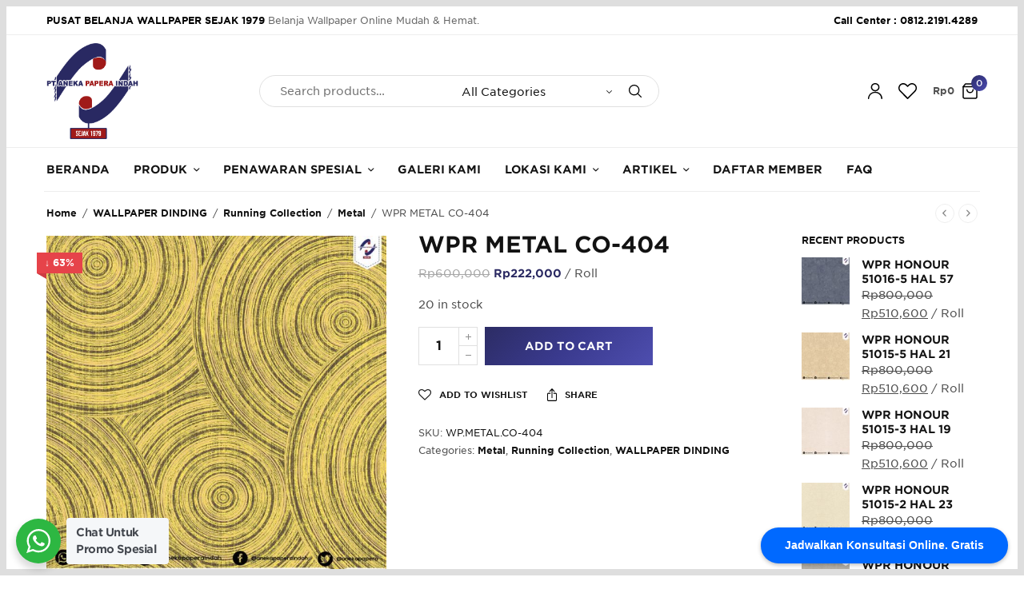

--- FILE ---
content_type: text/html; charset=UTF-8
request_url: https://anekapaperaindah.com/product/wpr-metal-co-404/
body_size: 26979
content:
<!doctype html><html dir="ltr" lang="en-US" prefix="og: https://ogp.me/ns#"><head><meta charset="UTF-8" /><meta name="viewport" content="width=device-width, initial-scale=1, maximum-scale=1, viewport-fit=cover"><meta name="facebook-domain-verification" content="fdys04rs6mqrr2y13omgxx2kzn4dc9" /><link rel="profile" href="https://gmpg.org/xfn/11">  <script>(function(w,d,s,l,i){w[l]=w[l]||[];w[l].push({'gtm.start':
new Date().getTime(),event:'gtm.js'});var f=d.getElementsByTagName(s)[0],
j=d.createElement(s),dl=l!='dataLayer'?'&l='+l:'';j.async=true;j.src=
'https://www.googletagmanager.com/gtm.js?id='+i+dl;f.parentNode.insertBefore(j,f);
})(window,document,'script','dataLayer','GTM-KRQS3F9');</script>  
  <script async src="https://www.googletagmanager.com/gtag/js?id=G-QV4C6KBGLZ"></script> <script>window.dataLayer = window.dataLayer || [];
  function gtag(){dataLayer.push(arguments);}
  gtag('js', new Date());

  gtag('config', 'G-QV4C6KBGLZ');</script>  <script async src="https://www.googletagmanager.com/gtag/js?id=G-4YT4RTP1CS"></script> <script>window.dataLayer = window.dataLayer || [];
  function gtag(){dataLayer.push(arguments);}
  gtag('js', new Date());

  gtag('config', 'G-4YT4RTP1CS');</script> <script>document.documentElement.className = document.documentElement.className + ' yes-js js_active js'</script> <link media="all" href="https://anekapaperaindah.com/wp-content/cache/autoptimize/css/autoptimize_5368fd5663caf31d1fef857e69bdabe2.css" rel="stylesheet"><title>WPR METAL CO-404 - PT Aneka Papera Indah</title><meta name="description" content="Wallpaper ini berbahan NonWoven dan bertekstur atau emboss dengan kualitas TERJAMIN, memiliki daya tahan yang lama. Keunggulan lebih untuk material NonWoven adalah mudah dipasang dan murah dibersihkan" /><meta name="robots" content="max-image-preview:large" /><link rel="canonical" href="https://anekapaperaindah.com/product/wpr-metal-co-404/" /><meta name="generator" content="All in One SEO (AIOSEO) 4.8.5" /><meta property="og:locale" content="en_US" /><meta property="og:site_name" content="PT Aneka Papera Indah - Distributor Wallpaper Dinding Import BERGARANSI | Supplier Resmi" /><meta property="og:type" content="article" /><meta property="og:title" content="WPR METAL CO-404 - PT Aneka Papera Indah" /><meta property="og:description" content="Wallpaper ini berbahan NonWoven dan bertekstur atau emboss dengan kualitas TERJAMIN, memiliki daya tahan yang lama. Keunggulan lebih untuk material NonWoven adalah mudah dipasang dan murah dibersihkan" /><meta property="og:url" content="https://anekapaperaindah.com/product/wpr-metal-co-404/" /><meta property="article:published_time" content="2025-07-14T09:36:28+00:00" /><meta property="article:modified_time" content="2025-07-14T09:36:28+00:00" /><meta property="article:publisher" content="https://facebook.com/anekapaperaindah" /><meta name="twitter:card" content="summary_large_image" /><meta name="twitter:title" content="WPR METAL CO-404 - PT Aneka Papera Indah" /><meta name="twitter:description" content="Wallpaper ini berbahan NonWoven dan bertekstur atau emboss dengan kualitas TERJAMIN, memiliki daya tahan yang lama. Keunggulan lebih untuk material NonWoven adalah mudah dipasang dan murah dibersihkan" /> <script type="application/ld+json" class="aioseo-schema">{"@context":"https:\/\/schema.org","@graph":[{"@type":"BreadcrumbList","@id":"https:\/\/anekapaperaindah.com\/product\/wpr-metal-co-404\/#breadcrumblist","itemListElement":[{"@type":"ListItem","@id":"https:\/\/anekapaperaindah.com#listItem","position":1,"name":"Home","item":"https:\/\/anekapaperaindah.com","nextItem":{"@type":"ListItem","@id":"https:\/\/anekapaperaindah.com\/catalog\/#listItem","name":"Catalog"}},{"@type":"ListItem","@id":"https:\/\/anekapaperaindah.com\/catalog\/#listItem","position":2,"name":"Catalog","item":"https:\/\/anekapaperaindah.com\/catalog\/","nextItem":{"@type":"ListItem","@id":"https:\/\/anekapaperaindah.com\/product-category\/wallpaper-dinding\/#listItem","name":"WALLPAPER DINDING"},"previousItem":{"@type":"ListItem","@id":"https:\/\/anekapaperaindah.com#listItem","name":"Home"}},{"@type":"ListItem","@id":"https:\/\/anekapaperaindah.com\/product-category\/wallpaper-dinding\/#listItem","position":3,"name":"WALLPAPER DINDING","item":"https:\/\/anekapaperaindah.com\/product-category\/wallpaper-dinding\/","nextItem":{"@type":"ListItem","@id":"https:\/\/anekapaperaindah.com\/product-category\/wallpaper-dinding\/running-collection\/#listItem","name":"Running Collection"},"previousItem":{"@type":"ListItem","@id":"https:\/\/anekapaperaindah.com\/catalog\/#listItem","name":"Catalog"}},{"@type":"ListItem","@id":"https:\/\/anekapaperaindah.com\/product-category\/wallpaper-dinding\/running-collection\/#listItem","position":4,"name":"Running Collection","item":"https:\/\/anekapaperaindah.com\/product-category\/wallpaper-dinding\/running-collection\/","nextItem":{"@type":"ListItem","@id":"https:\/\/anekapaperaindah.com\/product-category\/wallpaper-dinding\/running-collection\/metal-wallpaper-eropa\/#listItem","name":"Metal"},"previousItem":{"@type":"ListItem","@id":"https:\/\/anekapaperaindah.com\/product-category\/wallpaper-dinding\/#listItem","name":"WALLPAPER DINDING"}},{"@type":"ListItem","@id":"https:\/\/anekapaperaindah.com\/product-category\/wallpaper-dinding\/running-collection\/metal-wallpaper-eropa\/#listItem","position":5,"name":"Metal","item":"https:\/\/anekapaperaindah.com\/product-category\/wallpaper-dinding\/running-collection\/metal-wallpaper-eropa\/","nextItem":{"@type":"ListItem","@id":"https:\/\/anekapaperaindah.com\/product\/wpr-metal-co-404\/#listItem","name":"WPR METAL CO-404"},"previousItem":{"@type":"ListItem","@id":"https:\/\/anekapaperaindah.com\/product-category\/wallpaper-dinding\/running-collection\/#listItem","name":"Running Collection"}},{"@type":"ListItem","@id":"https:\/\/anekapaperaindah.com\/product\/wpr-metal-co-404\/#listItem","position":6,"name":"WPR METAL CO-404","previousItem":{"@type":"ListItem","@id":"https:\/\/anekapaperaindah.com\/product-category\/wallpaper-dinding\/running-collection\/metal-wallpaper-eropa\/#listItem","name":"Metal"}}]},{"@type":"ItemPage","@id":"https:\/\/anekapaperaindah.com\/product\/wpr-metal-co-404\/#itempage","url":"https:\/\/anekapaperaindah.com\/product\/wpr-metal-co-404\/","name":"WPR METAL CO-404 - PT Aneka Papera Indah","description":"Wallpaper ini berbahan NonWoven dan bertekstur atau emboss dengan kualitas TERJAMIN, memiliki daya tahan yang lama. Keunggulan lebih untuk material NonWoven adalah mudah dipasang dan murah dibersihkan","inLanguage":"en-US","isPartOf":{"@id":"https:\/\/anekapaperaindah.com\/#website"},"breadcrumb":{"@id":"https:\/\/anekapaperaindah.com\/product\/wpr-metal-co-404\/#breadcrumblist"},"image":{"@type":"ImageObject","url":"https:\/\/anekapaperaindah.com\/wp-content\/uploads\/2021\/08\/C0-404-1.jpg","@id":"https:\/\/anekapaperaindah.com\/product\/wpr-metal-co-404\/#mainImage","width":800,"height":800},"primaryImageOfPage":{"@id":"https:\/\/anekapaperaindah.com\/product\/wpr-metal-co-404\/#mainImage"},"datePublished":"2025-07-14T16:36:28+07:00","dateModified":"2025-07-14T16:36:28+07:00"},{"@type":"Organization","@id":"https:\/\/anekapaperaindah.com\/#organization","name":"PT Aneka Papera Indah","description":"Berdiri sejak 1979, Wallpaper Indonesia bukan sekadar nama, melainkan sebuah legasi dalam dunia home decor Indonesia. Selama lebih dari empat dekade, kami telah mendedikasikan diri untuk membawa keindahan dan kualitas dinding kelas dunia ke jutaan ruangan di seluruh negeri. Sebagai Distributor Resmi Wallpaper Dinding Import, kami adalah pionir dalam menghadirkan koleksi premium yang dikurasi secara teliti dari produsen terbaik di Eropa, Korea, dan belahan dunia lainnya. Kami percaya bahwa setiap dinding memiliki cerita, dan tugas kami adalah menyediakan kanvas terbaik untuk cerita tersebut. Komitmen kami tidak berhenti pada penjualan. Kami adalah satu-satunya distributor yang memberikan GARANSI RESMI untuk setiap produk. Garansi ini adalah cerminan dari kepercayaan kami terhadap kualitas, ketahanan, dan keaslian wallpaper yang kami tawarkan. Kami adalah mitra terpercaya bagi para desainer interior, arsitek, kontraktor, pemilik hotel, dan tentu saja, para pemilik rumah yang menginginkan sentuhan estetika terbaik tanpa kompromi. Misi Kami: Menjadi standar emas dalam industri dekorasi dinding Indonesia dengan menyediakan produk import berkualitas tinggi, layanan profesional, dan jaminan purna jual yang tak tertandingi. Bersama Wallpaper Indonesia, wujudkan ruang impian Anda dengan jaminan kualitas yang telah teruji oleh waktu.","url":"https:\/\/anekapaperaindah.com\/","telephone":"+6281221914289","logo":{"@type":"ImageObject","url":"https:\/\/anekapaperaindah.com\/wp-content\/uploads\/2021\/06\/logo-aneka-papera-indah.png","@id":"https:\/\/anekapaperaindah.com\/product\/wpr-metal-co-404\/#organizationLogo","width":746,"height":777,"caption":"Aneka Papera Indah"},"image":{"@id":"https:\/\/anekapaperaindah.com\/product\/wpr-metal-co-404\/#organizationLogo"},"sameAs":["https:\/\/facebook.com\/anekapaperaindah","https:\/\/instagram.com\/anekapaperaindah"]},{"@type":"WebSite","@id":"https:\/\/anekapaperaindah.com\/#website","url":"https:\/\/anekapaperaindah.com\/","name":"PT Aneka Papera Indah","description":"Distributor Wallpaper Dinding Import BERGARANSI | Supplier Resmi","inLanguage":"en-US","publisher":{"@id":"https:\/\/anekapaperaindah.com\/#organization"}}]}</script> <link rel="alternate" type="application/rss+xml" title="PT Aneka Papera Indah &raquo; Feed" href="https://anekapaperaindah.com/feed/" /><link rel="alternate" type="application/rss+xml" title="PT Aneka Papera Indah &raquo; Comments Feed" href="https://anekapaperaindah.com/comments/feed/" /><link rel="alternate" type="application/rss+xml" title="PT Aneka Papera Indah &raquo; WPR METAL CO-404 Comments Feed" href="https://anekapaperaindah.com/product/wpr-metal-co-404/feed/" /><link rel="alternate" title="oEmbed (JSON)" type="application/json+oembed" href="https://anekapaperaindah.com/wp-json/oembed/1.0/embed?url=https%3A%2F%2Fanekapaperaindah.com%2Fproduct%2Fwpr-metal-co-404%2F" /><link rel="alternate" title="oEmbed (XML)" type="text/xml+oembed" href="https://anekapaperaindah.com/wp-json/oembed/1.0/embed?url=https%3A%2F%2Fanekapaperaindah.com%2Fproduct%2Fwpr-metal-co-404%2F&#038;format=xml" />  <script src="//www.googletagmanager.com/gtag/js?id=G-4YT4RTP1CS"  data-cfasync="false" data-wpfc-render="false" type="text/javascript" async></script> <script data-cfasync="false" data-wpfc-render="false" type="text/javascript">var mi_version = '9.6.1';
				var mi_track_user = true;
				var mi_no_track_reason = '';
								var MonsterInsightsDefaultLocations = {"page_location":"https:\/\/anekapaperaindah.com\/product\/wpr-metal-co-404\/"};
								if ( typeof MonsterInsightsPrivacyGuardFilter === 'function' ) {
					var MonsterInsightsLocations = (typeof MonsterInsightsExcludeQuery === 'object') ? MonsterInsightsPrivacyGuardFilter( MonsterInsightsExcludeQuery ) : MonsterInsightsPrivacyGuardFilter( MonsterInsightsDefaultLocations );
				} else {
					var MonsterInsightsLocations = (typeof MonsterInsightsExcludeQuery === 'object') ? MonsterInsightsExcludeQuery : MonsterInsightsDefaultLocations;
				}

								var disableStrs = [
										'ga-disable-G-4YT4RTP1CS',
									];

				/* Function to detect opted out users */
				function __gtagTrackerIsOptedOut() {
					for (var index = 0; index < disableStrs.length; index++) {
						if (document.cookie.indexOf(disableStrs[index] + '=true') > -1) {
							return true;
						}
					}

					return false;
				}

				/* Disable tracking if the opt-out cookie exists. */
				if (__gtagTrackerIsOptedOut()) {
					for (var index = 0; index < disableStrs.length; index++) {
						window[disableStrs[index]] = true;
					}
				}

				/* Opt-out function */
				function __gtagTrackerOptout() {
					for (var index = 0; index < disableStrs.length; index++) {
						document.cookie = disableStrs[index] + '=true; expires=Thu, 31 Dec 2099 23:59:59 UTC; path=/';
						window[disableStrs[index]] = true;
					}
				}

				if ('undefined' === typeof gaOptout) {
					function gaOptout() {
						__gtagTrackerOptout();
					}
				}
								window.dataLayer = window.dataLayer || [];

				window.MonsterInsightsDualTracker = {
					helpers: {},
					trackers: {},
				};
				if (mi_track_user) {
					function __gtagDataLayer() {
						dataLayer.push(arguments);
					}

					function __gtagTracker(type, name, parameters) {
						if (!parameters) {
							parameters = {};
						}

						if (parameters.send_to) {
							__gtagDataLayer.apply(null, arguments);
							return;
						}

						if (type === 'event') {
														parameters.send_to = monsterinsights_frontend.v4_id;
							var hookName = name;
							if (typeof parameters['event_category'] !== 'undefined') {
								hookName = parameters['event_category'] + ':' + name;
							}

							if (typeof MonsterInsightsDualTracker.trackers[hookName] !== 'undefined') {
								MonsterInsightsDualTracker.trackers[hookName](parameters);
							} else {
								__gtagDataLayer('event', name, parameters);
							}
							
						} else {
							__gtagDataLayer.apply(null, arguments);
						}
					}

					__gtagTracker('js', new Date());
					__gtagTracker('set', {
						'developer_id.dZGIzZG': true,
											});
					if ( MonsterInsightsLocations.page_location ) {
						__gtagTracker('set', MonsterInsightsLocations);
					}
										__gtagTracker('config', 'G-4YT4RTP1CS', {"forceSSL":"true","link_attribution":"true"} );
															window.gtag = __gtagTracker;										(function () {
						/* https://developers.google.com/analytics/devguides/collection/analyticsjs/ */
						/* ga and __gaTracker compatibility shim. */
						var noopfn = function () {
							return null;
						};
						var newtracker = function () {
							return new Tracker();
						};
						var Tracker = function () {
							return null;
						};
						var p = Tracker.prototype;
						p.get = noopfn;
						p.set = noopfn;
						p.send = function () {
							var args = Array.prototype.slice.call(arguments);
							args.unshift('send');
							__gaTracker.apply(null, args);
						};
						var __gaTracker = function () {
							var len = arguments.length;
							if (len === 0) {
								return;
							}
							var f = arguments[len - 1];
							if (typeof f !== 'object' || f === null || typeof f.hitCallback !== 'function') {
								if ('send' === arguments[0]) {
									var hitConverted, hitObject = false, action;
									if ('event' === arguments[1]) {
										if ('undefined' !== typeof arguments[3]) {
											hitObject = {
												'eventAction': arguments[3],
												'eventCategory': arguments[2],
												'eventLabel': arguments[4],
												'value': arguments[5] ? arguments[5] : 1,
											}
										}
									}
									if ('pageview' === arguments[1]) {
										if ('undefined' !== typeof arguments[2]) {
											hitObject = {
												'eventAction': 'page_view',
												'page_path': arguments[2],
											}
										}
									}
									if (typeof arguments[2] === 'object') {
										hitObject = arguments[2];
									}
									if (typeof arguments[5] === 'object') {
										Object.assign(hitObject, arguments[5]);
									}
									if ('undefined' !== typeof arguments[1].hitType) {
										hitObject = arguments[1];
										if ('pageview' === hitObject.hitType) {
											hitObject.eventAction = 'page_view';
										}
									}
									if (hitObject) {
										action = 'timing' === arguments[1].hitType ? 'timing_complete' : hitObject.eventAction;
										hitConverted = mapArgs(hitObject);
										__gtagTracker('event', action, hitConverted);
									}
								}
								return;
							}

							function mapArgs(args) {
								var arg, hit = {};
								var gaMap = {
									'eventCategory': 'event_category',
									'eventAction': 'event_action',
									'eventLabel': 'event_label',
									'eventValue': 'event_value',
									'nonInteraction': 'non_interaction',
									'timingCategory': 'event_category',
									'timingVar': 'name',
									'timingValue': 'value',
									'timingLabel': 'event_label',
									'page': 'page_path',
									'location': 'page_location',
									'title': 'page_title',
									'referrer' : 'page_referrer',
								};
								for (arg in args) {
																		if (!(!args.hasOwnProperty(arg) || !gaMap.hasOwnProperty(arg))) {
										hit[gaMap[arg]] = args[arg];
									} else {
										hit[arg] = args[arg];
									}
								}
								return hit;
							}

							try {
								f.hitCallback();
							} catch (ex) {
							}
						};
						__gaTracker.create = newtracker;
						__gaTracker.getByName = newtracker;
						__gaTracker.getAll = function () {
							return [];
						};
						__gaTracker.remove = noopfn;
						__gaTracker.loaded = true;
						window['__gaTracker'] = __gaTracker;
					})();
									} else {
										console.log("");
					(function () {
						function __gtagTracker() {
							return null;
						}

						window['__gtagTracker'] = __gtagTracker;
						window['gtag'] = __gtagTracker;
					})();
									}</script> <link rel="preload" href="https://anekapaperaindah.com/wp-content/themes/peakshops/assets/fonts/paymentfont-webfont.woff?v=1.2.5" as="font" crossorigin="anonymous"> <script type="text/template" id="tmpl-variation-template"><div class="woocommerce-variation-description">{{{ data.variation.variation_description }}}</div>
	<div class="woocommerce-variation-price">{{{ data.variation.price_html }}}</div>
	<div class="woocommerce-variation-availability">{{{ data.variation.availability_html }}}</div></script> <script type="text/template" id="tmpl-unavailable-variation-template"><p role="alert">Sorry, this product is unavailable. Please choose a different combination.</p></script> <script data-cfasync="false" data-wpfc-render="false" type="text/javascript" id='monsterinsights-frontend-script-js-extra'>var monsterinsights_frontend = {"js_events_tracking":"true","download_extensions":"doc,pdf,ppt,zip,xls,docx,pptx,xlsx","inbound_paths":"[{\"path\":\"\\\/go\\\/\",\"label\":\"affiliate\"},{\"path\":\"\\\/recommend\\\/\",\"label\":\"affiliate\"}]","home_url":"https:\/\/anekapaperaindah.com","hash_tracking":"false","v4_id":"G-4YT4RTP1CS"};</script> <script type="text/javascript" src="https://anekapaperaindah.com/wp-includes/js/jquery/jquery.min.js?ver=3.7.1" id="jquery-core-js"></script> <script type="text/javascript" id="wc-add-to-cart-js-extra">var wc_add_to_cart_params = {"ajax_url":"/wp-admin/admin-ajax.php","wc_ajax_url":"/?wc-ajax=%%endpoint%%","i18n_view_cart":"View cart","cart_url":"https://anekapaperaindah.com/cart/","is_cart":"","cart_redirect_after_add":"no"};
//# sourceURL=wc-add-to-cart-js-extra</script> <script type="text/javascript" id="wc-single-product-js-extra">var wc_single_product_params = {"i18n_required_rating_text":"Please select a rating","i18n_rating_options":["1 of 5 stars","2 of 5 stars","3 of 5 stars","4 of 5 stars","5 of 5 stars"],"i18n_product_gallery_trigger_text":"View full-screen image gallery","review_rating_required":"yes","flexslider":{"rtl":false,"animation":"slide","smoothHeight":true,"directionNav":false,"controlNav":"thumbnails","slideshow":false,"animationSpeed":500,"animationLoop":false,"allowOneSlide":false},"zoom_enabled":"1","zoom_options":[],"photoswipe_enabled":"1","photoswipe_options":{"shareEl":false,"closeOnScroll":false,"history":false,"hideAnimationDuration":0,"showAnimationDuration":0},"flexslider_enabled":""};
//# sourceURL=wc-single-product-js-extra</script> <script type="text/javascript" id="woocommerce-js-extra">var woocommerce_params = {"ajax_url":"/wp-admin/admin-ajax.php","wc_ajax_url":"/?wc-ajax=%%endpoint%%","i18n_password_show":"Show password","i18n_password_hide":"Hide password"};
//# sourceURL=woocommerce-js-extra</script> <script type="text/javascript" id="wp-util-js-extra">var _wpUtilSettings = {"ajax":{"url":"/wp-admin/admin-ajax.php"}};
//# sourceURL=wp-util-js-extra</script> <script type="text/javascript" id="wc-add-to-cart-variation-js-extra">var wc_add_to_cart_variation_params = {"wc_ajax_url":"/?wc-ajax=%%endpoint%%","i18n_no_matching_variations_text":"Sorry, no products matched your selection. Please choose a different combination.","i18n_make_a_selection_text":"Please select some product options before adding this product to your cart.","i18n_unavailable_text":"Sorry, this product is unavailable. Please choose a different combination.","i18n_reset_alert_text":"Your selection has been reset. Please select some product options before adding this product to your cart."};
//# sourceURL=wc-add-to-cart-variation-js-extra</script> <script></script><link rel="https://api.w.org/" href="https://anekapaperaindah.com/wp-json/" /><link rel="alternate" title="JSON" type="application/json" href="https://anekapaperaindah.com/wp-json/wp/v2/product/27811" /><link rel="EditURI" type="application/rsd+xml" title="RSD" href="https://anekapaperaindah.com/xmlrpc.php?rsd" /><meta name="generator" content="WordPress 6.9" /><meta name="generator" content="WooCommerce 10.4.3" /><link rel='shortlink' href='https://anekapaperaindah.com/?p=27811' /><link rel="pingback" href="https://anekapaperaindah.com/xmlrpc.php"><link rel="icon" href="https://anekapaperaindah.com/wp-content/uploads/2025/07/cropped-site-icon-aneka-papera-indah-32x32.png" sizes="32x32" /><link rel="icon" href="https://anekapaperaindah.com/wp-content/uploads/2025/07/cropped-site-icon-aneka-papera-indah-192x192.png" sizes="192x192" /><link rel="apple-touch-icon" href="https://anekapaperaindah.com/wp-content/uploads/2025/07/cropped-site-icon-aneka-papera-indah-180x180.png" /><meta name="msapplication-TileImage" content="https://anekapaperaindah.com/wp-content/uploads/2025/07/cropped-site-icon-aneka-papera-indah-270x270.png" />  <script async src="https://www.googletagmanager.com/gtag/js?id=UA-214290609-1"></script> <script>window.dataLayer = window.dataLayer || [];
  function gtag(){dataLayer.push(arguments);}
  gtag('js', new Date());

  gtag('config', 'UA-214290609-1');</script>  <script>!function(f,b,e,v,n,t,s)
{if(f.fbq)return;n=f.fbq=function(){n.callMethod?
n.callMethod.apply(n,arguments):n.queue.push(arguments)};
if(!f._fbq)f._fbq=n;n.push=n;n.loaded=!0;n.version='2.0';
n.queue=[];t=b.createElement(e);t.async=!0;
t.src=v;s=b.getElementsByTagName(e)[0];
s.parentNode.insertBefore(t,s)}(window, document,'script',
'https://connect.facebook.net/en_US/fbevents.js');
fbq('init', '590061038722249');
fbq('track', 'PageView');</script> <noscript><img height="1" width="1" style="display:none"
src="https://www.facebook.com/tr?id=590061038722249&ev=PageView&noscript=1"
/></noscript>  <script async src="https://www.googletagmanager.com/gtag/js?id=AW-827451223"></script> <script>window.dataLayer = window.dataLayer || [];
  function gtag(){dataLayer.push(arguments);}
  gtag('js', new Date());

  gtag('config', 'AW-827451223');</script>  <script>!function(f,b,e,v,n,t,s)
  {if(f.fbq)return;n=f.fbq=function(){n.callMethod?
  n.callMethod.apply(n,arguments):n.queue.push(arguments)};
  if(!f._fbq)f._fbq=n;n.push=n;n.loaded=!0;n.version='2.0';
  n.queue=[];t=b.createElement(e);t.async=!0;
  t.src=v;s=b.getElementsByTagName(e)[0];
  s.parentNode.insertBefore(t,s)}(window, document,'script',
  'https://connect.facebook.net/en_US/fbevents.js');
  fbq('init', '379753820781808');
  fbq('track', 'PageView');</script> <noscript><img height="1" width="1" style="display:none"
 src="https://www.facebook.com/tr?id=379753820781808&ev=PageView&noscript=1"
/></noscript></head><body class="wp-singular product-template-default single single-product postid-27811 wp-theme-peakshops wp-child-theme-peakshops-child theme-peakshops woocommerce woocommerce-page woocommerce-no-js subheader-full-width-off fixed-header-on fixed-header-scroll-on thb-header-search-style2 thb-dropdown-style1 right-click-off thb-quantity-style1 thb-borders-on thb-boxed-off thb-header-border-on thb-single-product-ajax-on wpb-js-composer js-comp-ver-8.5 vc_responsive"><div class="thb-borders"></div><div id="wrapper"><div class="subheader style1 light subheader-mobile-off"><div class="row"><div class="small-12 medium-6 columns subheader-leftside"><div class="subheader-text"><p><span style="color: #000000;"><strong>PUSAT BELANJA WALLPAPER SEJAK 1979</strong></span> <span style="color: #666;">Belanja Wallpaper Online Mudah &amp; Hemat.</span></p></div></div><div class="small-12 medium-6 columns subheader-rightside"><div class="subheader-text"><p><a href="https://web.whatsapp.com/send?phone=6281221914289&text=Hi%2c%20anekapaperaindah"><span style="color: #000000;">Call Center : <strong>0812.2191.4289</strong></span></a></p></div></div></div></div><header class="header style1 thb-main-header thb-header-full-width-off light-header mobile-header-style1"><div class="header-logo-row from-child-theme"><div class="row align-middle"><div class="small-2 medium-3 columns hide-for-large"><div class="mobile-toggle-holder thb-secondary-item"><div class="mobile-toggle"> <span></span><span></span><span></span></div></div></div><div class="small-8 medium-6 large-8 columns mobile-logo-column"><div class="logo-holder"> <a href="https://anekapaperaindah.com/" class="logolink" title="PT Aneka Papera Indah"> <img src="https://anekapaperaindah.com/wp-content/uploads/2021/06/logo-aneka-papera-indah.png" loading="lazy" class="logoimg logo-dark" alt="PT Aneka Papera Indah" /> </a></div><div class="thb-header-inline-search"><form role="search" method="get" class="woocommerce-product-search" action="https://anekapaperaindah.com/"> <label class="screen-reader-text" for="woocommerce-product-search-field-0">Search for:</label> <input type="search" id="woocommerce-product-search-field-0" class="search-field" placeholder="Search products&hellip;" value="" name="s" /> <select  name='product_cat' id='product_cat_0' class='thb-category-select'><option value='0' selected='selected'>All Categories</option><option class="level-0" value="wallpaper-dinding">WALLPAPER DINDING</option><option class="level-0" value="perspective">Perspective</option><option class="level-0" value="opus">Opus</option><option class="level-0" value="raum">Raum</option><option class="level-0" value="fiore-wallpaper-korea">Fiore</option><option class="level-0" value="commercial-project">Commercial Project</option><option class="level-0" value="bella">Bella</option><option class="level-0" value="stone-natural">Stone &amp; Natural</option><option class="level-0" value="time-2">Time 2</option><option class="level-0" value="avenue19">Avenue19</option><option class="level-0" value="new-clasico">New Classico</option><option class="level-0" value="bonita">Bonita</option><option class="level-0" value="ornare">Ornare</option><option class="level-0" value="lowell">Lowell</option><option class="level-0" value="assemble-vol-2">Assemble Vol 2</option><option class="level-0" value="assemble">Assemble</option><option class="level-0" value="bonito">Bonito</option><option class="level-0" value="starry-night">Starry Night</option><option class="level-0" value="barcelona">Barcelona</option><option class="level-0" value="moko">Moko</option><option class="level-0" value="mood">Mood</option><option class="level-0" value="pltm">PLTM</option><option class="level-0" value="genesis-2">Genesis 2</option><option class="level-0" value="genesis-3">Genesis 3</option><option class="level-0" value="floral">Floral</option><option class="level-0" value="flora">Flora</option><option class="level-0" value="scarlet">Scarlet</option><option class="level-0" value="mdrn-1">Mdrn 1</option><option class="level-0" value="mdrn-2">Mdrn 2</option><option class="level-0" value="timeless">Timeless</option><option class="level-0" value="time-1-wallpaper-murah-wallpaper">Time 1</option><option class="level-0" value="modern-art">Modern Art</option><option class="level-0" value="bonjour">Bonjour</option><option class="level-0" value="triumph-vol-3">Triumph Vol 3</option><option class="level-0" value="triumph-vol-4">Triumph Vol 4</option><option class="level-0" value="anakin">Anakin</option><option class="level-0" value="italian-luxury">Italian Luxury</option><option class="level-0" value="natural-vol-2">Natural Vol 2</option><option class="level-0" value="velour-wallpaper-korea">Velour</option><option class="level-0" value="decortex">Decortex</option><option class="level-0" value="infinity">Infinity</option><option class="level-0" value="happy-wallpaper-klasik">Happy</option><option class="level-0" value="honour">Honour</option><option class="level-0" value="metal-wallpaper-eropa">Metal</option><option class="level-0" value="heart-beat-wallpaper-klasik">Heart Beat</option><option class="level-0" value="oriental-flower-wallpaper-klasik">Oriental Flower</option><option class="level-0" value="koleksi-terbaru">Koleksi Terbaru</option><option class="level-0" value="running-collection">Running Collection</option><option class="level-0" value="promo-spesial-bulan-ini">Promo Spesial Bulan Ini</option><option class="level-0" value="zenith">Zenith</option><option class="level-0" value="avenue-antivirus">Avenue Antivirus</option><option class="level-0" value="aida-running-collection-wallpaper">Aida</option><option class="level-0" value="warm">Warm</option><option class="level-0" value="lakia">Lakia</option><option class="level-0" value="paradise-koleksi-terbaru">Paradise</option><option class="level-0" value="walltex-wallpaper-korea">Walltex</option><option class="level-0" value="manchester-running-collection-wallpaper">Manchester</option><option class="level-0" value="paket-promo">Paket Promo</option><option class="level-0" value="paket-promo-2">Paket Promo 2</option><option class="level-0" value="skene">Skene</option><option class="level-0" value="modernist">Modernist</option><option class="level-0" value="florence">Florence</option><option class="level-0" value="wall-art-koleksi-terbaru">Wall Art</option><option class="level-0" value="classy">Classy</option><option class="level-0" value="paket-promo-3">Paket Promo 3</option><option class="level-0" value="avenue17">Avenue17</option><option class="level-0" value="dune">Dune</option><option class="level-0" value="marble">Marble</option><option class="level-0" value="lohas">Lohas</option><option class="level-0" value="peanut">Peanut</option><option class="level-0" value="festa">Festa</option><option class="level-0" value="elbonita">Elbonita</option><option class="level-0" value="carnival">Carnival</option><option class="level-0" value="canvas">Canvas</option><option class="level-0" value="regency">Regency</option><option class="level-0" value="pavilion">Pavilion</option><option class="level-0" value="empire">Empire</option><option class="level-0" value="avenue17-running-collection">Avenue17</option><option class="level-0" value="lem-wallpaper">Lem Wallpaper</option><option class="level-0" value="lem-wallpaper-lem-wallpaper">Lem Wallpaper</option><option class="level-0" value="lem-wallpaper-lem-wallpaper-lem-wallpaper">Lem Wallpaper</option> </select> <button type="submit" class="" value="Search" aria-label="Search"><svg version="1.1" class="thb-search-icon" xmlns="http://www.w3.org/2000/svg" xmlns:xlink="http://www.w3.org/1999/xlink" x="0px" y="0px" width="20.999px" height="20.999px" viewBox="0 0 20.999 20.999" enable-background="new 0 0 20.999 20.999" xml:space="preserve"><path d="M8.797,0C3.949,0,0,3.949,0,8.796c0,4.849,3.949,8.797,8.797,8.797c2.118,0,4.065-0.759,5.586-2.014l5.16,5.171
 c0.333,0.332,0.874,0.332,1.206,0c0.333-0.333,0.333-0.874,0-1.207l-5.169-5.16c1.253-1.521,2.013-3.467,2.013-5.587
 C17.593,3.949,13.645,0,8.797,0L8.797,0z M8.797,1.703c3.928,0,7.094,3.166,7.094,7.093c0,3.929-3.166,7.095-7.094,7.095
 s-7.094-3.166-7.094-7.095C1.703,4.869,4.869,1.703,8.797,1.703z"/> </svg> </button> <input type="hidden" name="post_type" value="product" /></form><div class="thb-autocomplete-wrapper"></div></div></div><div class="small-2 medium-3 large-4 columns"><div class="thb-secondary-area thb-separator-off"> <a class="thb-secondary-item thb-quick-profile" href="https://anekapaperaindah.com/my-account/" title="My Account"> <svg version="1.1" class="thb-myaccount-icon" xmlns="http://www.w3.org/2000/svg" xmlns:xlink="http://www.w3.org/1999/xlink" x="0px" y="0px" viewBox="0 0 18 20" xml:space="preserve"> <path stroke-width="0.1" stroke-miterlimit="10" d="M18,19.3c0,0.4-0.3,0.7-0.8,0.7c-0.4,0-0.8-0.3-0.8-0.7c0-3.9-3.3-7.1-7.5-7.1c-4.1,0-7.5,3.2-7.5,7.1
 c0,0.4-0.3,0.7-0.8,0.7C0.3,20,0,19.7,0,19.3c0-4.7,4-8.5,9-8.5C14,10.7,18,14.6,18,19.3z M9,10.2c-3,0-5.4-2.3-5.4-5.1
 C3.6,2.3,6,0,9,0c3,0,5.4,2.3,5.4,5.1C14.4,8,12,10.2,9,10.2z M9,8.8c2.1,0,3.9-1.6,3.9-3.7c0-2-1.7-3.7-3.9-3.7
 c-2.1,0-3.9,1.6-3.9,3.7C5.1,7.1,6.9,8.8,9,8.8z"/> </svg> </a> <a class="thb-secondary-item thb-quick-wishlist" href="https://anekapaperaindah.com/wishlist/" title="Wishlist"><div class="thb-item-icon-wrapper"> <span class="thb-item-icon"> <svg version="1.1" class="thb-wishlist-icon" xmlns="http://www.w3.org/2000/svg" xmlns:xlink="http://www.w3.org/1999/xlink" x="0px" y="0px" viewBox="0 0 23 20" xml:space="preserve"><path d="M6.1,0C4.5,0,3,0.6,1.8,1.8c-2.4,2.4-2.4,6.3,0,8.7l9.2,9.3c0.3,0.3,0.8,0.3,1.1,0c0,0,0,0,0,0c3.1-3.1,6.1-6.2,9.2-9.3
 c2.4-2.4,2.4-6.3,0-8.7c-2.4-2.4-6.2-2.4-8.6,0L11.5,3l-1.1-1.2C9.2,0.6,7.6,0,6.1,0L6.1,0z M6.1,1.6c1.1,0,2.3,0.5,3.2,1.3L11,4.6
 c0.3,0.3,0.8,0.3,1.1,0c0,0,0,0,0,0l1.7-1.7c1.8-1.8,4.6-1.8,6.4,0c1.8,1.8,1.8,4.7,0,6.4c-2.9,2.9-5.7,5.8-8.6,8.7L2.9,9.4
 c-1.8-1.8-1.8-4.7,0-6.4C3.8,2,4.9,1.6,6.1,1.6L6.1,1.6z"/></svg> </span></div> </a><div class="thb-secondary-item thb-quick-cart has-dropdown"> <span class="thb-item-text thb-cart-amount">Rp0</span><div class="thb-item-icon-wrapper"> <span class="thb-item-icon"> <svg version="1.1" class="thb-cart-icon thb-cart-icon-style1" xmlns="http://www.w3.org/2000/svg" xmlns:xlink="http://www.w3.org/1999/xlink" x="0px" y="0px" viewBox="0 0 19 20" xml:space="preserve" stroke-width="1.5" stroke-linecap="round" stroke-linejoin="round" fill="none" stroke="#000"> <path d="M3.8,1L0.9,4.6v12.6c0,1,0.9,1.8,1.9,1.8h13.3c1,0,1.9-0.8,1.9-1.8V4.6L15.2,1H3.8z"/> <line x1="0.9" y1="4.6" x2="18" y2="4.6"/> <path d="M13.3,8.2c0,2-1.7,3.6-3.8,3.6s-3.8-1.6-3.8-3.6"/> </svg> </span> <span class="count thb-cart-count">0</span></div><div class="thb-secondary-cart thb-secondary-dropdown"><div class="widget woocommerce widget_shopping_cart"><div class="widget_shopping_cart_content"></div></div></div></div><div class="mobile-toggle-holder thb-secondary-item"><div class="mobile-toggle"> <span></span><span></span><span></span></div></div></div></div></div></div><div class="header-menu-row"><div class="row"><div class="small-12 columns"><div class="thb-navbar"><nav class="full-menu"><ul id="menu-ff-navi" class="thb-full-menu"><li id="menu-item-1328" class="menu-item menu-item-type-post_type menu-item-object-page menu-item-home menu-item-1328"><a href="https://anekapaperaindah.com/">Beranda</a></li><li id="menu-item-1342" class="menu-item menu-item-type-post_type menu-item-object-page menu-item-has-children current_page_parent menu-item-1342 menu-item-mega-parent"><a href="https://anekapaperaindah.com/catalog/">Produk</a><ul class="sub-menu "><li id="menu-item-18078" class="menu-item menu-item-type-taxonomy menu-item-object-product_cat current-product-ancestor current-menu-parent current-product-parent menu-item-has-children menu-item-18078 mega-menu-title"><a href="https://anekapaperaindah.com/product-category/wallpaper-dinding/">WALLPAPER DINDING</a><ul class="sub-menu "><li id="menu-item-20326" class="menu-item menu-item-type-taxonomy menu-item-object-product_cat menu-item-20326 menu-item-mega-link"><a href="https://anekapaperaindah.com/product-category/wallpaper-dinding/koleksi-terbaru/">Koleksi Terbaru</a></li><li id="menu-item-20325" class="menu-item menu-item-type-taxonomy menu-item-object-product_cat current-product-ancestor current-menu-parent current-product-parent menu-item-20325 menu-item-mega-link"><a href="https://anekapaperaindah.com/product-category/wallpaper-dinding/running-collection/">Running Collection</a></li><li id="menu-item-29794" class="menu-item menu-item-type-post_type menu-item-object-product menu-item-29794 menu-item-mega-link"><a href="https://anekapaperaindah.com/product/adhesive-saset-wallpaper/">Adhesive Saset Wallpaper</a></li></ul></li></ul></li><li id="menu-item-18607" class="menu-item menu-item-type-custom menu-item-object-custom menu-item-has-children menu-item-18607"><a href="#">Penawaran Spesial</a><ul class="sub-menu "><li id="menu-item-18504" class="menu-item menu-item-type-taxonomy menu-item-object-product_cat menu-item-18504"><a href="https://anekapaperaindah.com/product-category/wallpaper-dinding/promo-spesial-bulan-ini/">Promo Spesial Bulan Ini</a></li></ul></li><li id="menu-item-2303" class="menu-item menu-item-type-custom menu-item-object-custom menu-item-2303"><a href="https://anekapaperaindah.com/galeri/galeri-before-after/">Galeri Kami</a></li><li id="menu-item-19427" class="menu-item menu-item-type-custom menu-item-object-custom menu-item-has-children menu-item-19427"><a href="#">Lokasi Kami</a><ul class="sub-menu "><li id="menu-item-15542" class="menu-item menu-item-type-post_type menu-item-object-page menu-item-15542"><a href="https://anekapaperaindah.com/lokasi-showroom/">Lokasi Showroom</a></li><li id="menu-item-15543" class="menu-item menu-item-type-post_type menu-item-object-page menu-item-15543"><a href="https://anekapaperaindah.com/mitra-rekanan/">Lokasi Mitra Rekanan</a></li></ul></li><li id="menu-item-1369" class="menu-item menu-item-type-post_type menu-item-object-page menu-item-has-children menu-item-1369"><a href="https://anekapaperaindah.com/artikel/">Artikel</a><ul class="sub-menu "><li id="menu-item-29799" class="menu-item menu-item-type-post_type menu-item-object-page menu-item-29799"><a href="https://anekapaperaindah.com/blog/">Blog</a></li><li id="menu-item-2213" class="menu-item menu-item-type-taxonomy menu-item-object-category menu-item-2213"><a href="https://anekapaperaindah.com/category/perawatan/">Perawatan</a></li><li id="menu-item-2214" class="menu-item menu-item-type-taxonomy menu-item-object-category menu-item-2214"><a href="https://anekapaperaindah.com/category/petunjuk-pemasangan/">Petunjuk Pemasangan</a></li><li id="menu-item-2215" class="menu-item menu-item-type-taxonomy menu-item-object-category menu-item-2215"><a href="https://anekapaperaindah.com/category/tips-desain/">Tips Desain</a></li></ul></li><li id="menu-item-15904" class="menu-item menu-item-type-custom menu-item-object-custom menu-item-15904"><a href="https://anekapaperaindah.com/my-account/">Daftar Member</a></li><li id="menu-item-2321" class="calc-menu menu-item menu-item-type-post_type menu-item-object-page menu-item-2321"><a href="https://anekapaperaindah.com/wallpaper-calculator/">Kalkulator</a></li><li id="menu-item-2446" class="menu-item menu-item-type-post_type menu-item-object-page menu-item-2446"><a href="https://anekapaperaindah.com/faq/">FAQ</a></li></ul></nav></div></div></div></div></header><div role="main"><div class="thb_prod_ajax_to_cart_notices"></div><div class="thb-woocommerce-header woocommerce-products-header"><div class="row "><div class="small-12 columns"><div class="thb-breadcrumb-bar"><nav class="woocommerce-breadcrumb" aria-label="Breadcrumb"><a href="https://anekapaperaindah.com">Home</a> <i>/</i> <a href="https://anekapaperaindah.com/product-category/wallpaper-dinding/">WALLPAPER DINDING</a> <i>/</i> <a href="https://anekapaperaindah.com/product-category/wallpaper-dinding/running-collection/">Running Collection</a> <i>/</i> <a href="https://anekapaperaindah.com/product-category/wallpaper-dinding/running-collection/metal-wallpaper-eropa/">Metal</a> <i>/</i> WPR METAL CO-404</nav><ul class="thb-product-nav"><li class="thb-product-nav-button product-nav-next"> <a href="https://anekapaperaindah.com/product/wpr-metal-co-407/" rel="next" class="product-nav-link"> <i class="thb-icon-left-open-mini"></i> </a><div class="thb-product-nav-image"> <img width="100" height="100" src="[data-uri]" class="attachment-woocommerce_gallery_thumbnail size-woocommerce_gallery_thumbnail thb-lazyload lazyload wp-post-image" alt="" decoding="async" data-src="https://anekapaperaindah.com/wp-content/uploads/2021/08/C0-407-1-100x100.jpg" data-sizes="auto" /></div></li><li class="thb-product-nav-button product-nav-prev"> <a href="https://anekapaperaindah.com/product/wpr-metal-co-403/" rel="prev" class="product-nav-link"> <i class="thb-icon-right-open-mini"></i> </a><div class="thb-product-nav-image"> <img width="100" height="100" src="[data-uri]" class="attachment-woocommerce_gallery_thumbnail size-woocommerce_gallery_thumbnail thb-lazyload lazyload wp-post-image" alt="" decoding="async" data-src="https://anekapaperaindah.com/wp-content/uploads/2021/08/C0-403-1-100x100.jpg" data-sizes="auto" /></div></li></ul></div></div></div></div><div class="woocommerce-notices-wrapper"></div><div class="row "><div class="small-12 columns"><div id="product-27811" class="thb-product-detail thb-product-sidebar-right thb-product-style1 thb-product-thumbnail-style2 product type-product post-27811 status-publish first instock product_cat-metal-wallpaper-eropa product_cat-running-collection product_cat-wallpaper-dinding has-post-thumbnail sale purchasable product-type-simple"><div class="sidebar-container thb-shop-sidebar-layout sidebar-right"><div class="sidebar thb-shop-sidebar"><div id="woocommerce_products-4" class="widget woocommerce widget_products"><div class="thb-widget-title">Recent Products</div><ul class="product_list_widget"><li> <a href="https://anekapaperaindah.com/product/wpr-honour-51016-5-hal-57/"> <img width="300" height="300" src="[data-uri]" class="attachment-woocommerce_thumbnail size-woocommerce_thumbnail thb-lazyload lazyload" alt="WPR HONOUR 51016-5 HAL 57" decoding="async" fetchpriority="high" sizes="(max-width: 300px) 100vw, 300px" data-src="https://anekapaperaindah.com/wp-content/uploads/2021/08/51016-5-300x300.jpg" data-sizes="auto" data-srcset="https://anekapaperaindah.com/wp-content/uploads/2021/08/51016-5-300x300.jpg 300w, https://anekapaperaindah.com/wp-content/uploads/2021/08/51016-5-150x150.jpg 150w, https://anekapaperaindah.com/wp-content/uploads/2021/08/51016-5-180x180.jpg 180w, https://anekapaperaindah.com/wp-content/uploads/2021/08/51016-5-100x100.jpg 100w" /> <span class="product-title">WPR HONOUR 51016-5 HAL 57</span> </a> <del aria-hidden="true">Rp800,000</del> <span class="screen-reader-text">Original price was: Rp800,000.</span><ins aria-hidden="true">Rp510,600</ins><span class="screen-reader-text">Current price is: Rp510,600.</span> / Roll</li><li> <a href="https://anekapaperaindah.com/product/wpr-honour-51015-5-hal-21/"> <img width="300" height="300" src="[data-uri]" class="attachment-woocommerce_thumbnail size-woocommerce_thumbnail thb-lazyload lazyload" alt="WPR HONOUR 51015-5 HAL 21" decoding="async" sizes="(max-width: 300px) 100vw, 300px" data-src="https://anekapaperaindah.com/wp-content/uploads/2021/08/51015-5-300x300.jpg" data-sizes="auto" data-srcset="https://anekapaperaindah.com/wp-content/uploads/2021/08/51015-5-300x300.jpg 300w, https://anekapaperaindah.com/wp-content/uploads/2021/08/51015-5-150x150.jpg 150w, https://anekapaperaindah.com/wp-content/uploads/2021/08/51015-5-180x180.jpg 180w, https://anekapaperaindah.com/wp-content/uploads/2021/08/51015-5-100x100.jpg 100w" /> <span class="product-title">WPR HONOUR 51015-5 HAL 21</span> </a> <del aria-hidden="true">Rp800,000</del> <span class="screen-reader-text">Original price was: Rp800,000.</span><ins aria-hidden="true">Rp510,600</ins><span class="screen-reader-text">Current price is: Rp510,600.</span> / Roll</li><li> <a href="https://anekapaperaindah.com/product/wpr-honour-51015-3-hal-19/"> <img width="300" height="300" src="[data-uri]" class="attachment-woocommerce_thumbnail size-woocommerce_thumbnail thb-lazyload lazyload" alt="WPR HONOUR 51015-3 HAL 19" decoding="async" sizes="(max-width: 300px) 100vw, 300px" data-src="https://anekapaperaindah.com/wp-content/uploads/2021/08/51015-3-300x300.jpg" data-sizes="auto" data-srcset="https://anekapaperaindah.com/wp-content/uploads/2021/08/51015-3-300x300.jpg 300w, https://anekapaperaindah.com/wp-content/uploads/2021/08/51015-3-150x150.jpg 150w, https://anekapaperaindah.com/wp-content/uploads/2021/08/51015-3-180x180.jpg 180w, https://anekapaperaindah.com/wp-content/uploads/2021/08/51015-3-100x100.jpg 100w" /> <span class="product-title">WPR HONOUR 51015-3 HAL 19</span> </a> <del aria-hidden="true">Rp800,000</del> <span class="screen-reader-text">Original price was: Rp800,000.</span><ins aria-hidden="true">Rp510,600</ins><span class="screen-reader-text">Current price is: Rp510,600.</span> / Roll</li><li> <a href="https://anekapaperaindah.com/product/wpr-honour-51015-2-hal-23/"> <img width="300" height="300" src="[data-uri]" class="attachment-woocommerce_thumbnail size-woocommerce_thumbnail thb-lazyload lazyload" alt="WPR HONOUR 51015-2 HAL 23" decoding="async" loading="lazy" sizes="auto, (max-width: 300px) 100vw, 300px" data-src="https://anekapaperaindah.com/wp-content/uploads/2021/08/51015-2-300x300.jpg" data-sizes="auto" data-srcset="https://anekapaperaindah.com/wp-content/uploads/2021/08/51015-2-300x300.jpg 300w, https://anekapaperaindah.com/wp-content/uploads/2021/08/51015-2-150x150.jpg 150w, https://anekapaperaindah.com/wp-content/uploads/2021/08/51015-2-180x180.jpg 180w, https://anekapaperaindah.com/wp-content/uploads/2021/08/51015-2-100x100.jpg 100w" /> <span class="product-title">WPR HONOUR 51015-2 HAL 23</span> </a> <del aria-hidden="true">Rp800,000</del> <span class="screen-reader-text">Original price was: Rp800,000.</span><ins aria-hidden="true">Rp510,600</ins><span class="screen-reader-text">Current price is: Rp510,600.</span> / Roll</li><li> <a href="https://anekapaperaindah.com/product/wpr-honour-51014-4-hal-3/"> <img width="300" height="300" src="[data-uri]" class="attachment-woocommerce_thumbnail size-woocommerce_thumbnail thb-lazyload lazyload" alt="WPR HONOUR 51014-4 HAL 3" decoding="async" loading="lazy" sizes="auto, (max-width: 300px) 100vw, 300px" data-src="https://anekapaperaindah.com/wp-content/uploads/2021/08/51014-4-300x300.jpg" data-sizes="auto" data-srcset="https://anekapaperaindah.com/wp-content/uploads/2021/08/51014-4-300x300.jpg 300w, https://anekapaperaindah.com/wp-content/uploads/2021/08/51014-4-150x150.jpg 150w, https://anekapaperaindah.com/wp-content/uploads/2021/08/51014-4-180x180.jpg 180w, https://anekapaperaindah.com/wp-content/uploads/2021/08/51014-4-100x100.jpg 100w" /> <span class="product-title">WPR HONOUR 51014-4 HAL 3</span> </a> <del aria-hidden="true">Rp800,000</del> <span class="screen-reader-text">Original price was: Rp800,000.</span><ins aria-hidden="true">Rp510,600</ins><span class="screen-reader-text">Current price is: Rp510,600.</span> / Roll</li></ul></div></div><div class="sidebar-content-main thb-shop-content"><div class="row thb-product-main-row"><div class="small-12 medium-6 columns"><div class="woocommerce-product-gallery__wrapper woocommerce-product-gallery--with-images woocommerce-product-gallery--columns-4 images" data-columns="4"><figure id="product-images" class="woocommerce-product-gallery product-images thb-carousel slick" data-navigation="true" data-autoplay="false" data-columns="1" data-asnavfor="#product-thumbnails"> <span class="badge onsale perc style5"><span>&darr; 63%</span></span> <a class="woocommerce-product-gallery__trigger thb-product-icon"> <span class="thb-icon-text">Zoom</span> <svg version="1.1" class="thb-zoom-icon" xmlns="http://www.w3.org/2000/svg" xmlns:xlink="http://www.w3.org/1999/xlink" x="0px" y="0px" width="16px" height="16px" viewBox="0 0 16 16" xml:space="preserve"><path d="M11.281,15.135h3.242l-4.658-4.656l0.613-0.613l4.657,4.658v-3.242h0.858v4.283V16h-0.43h-4.283V15.135z M0.864,14.523
 l4.657-4.658l0.612,0.613l-4.657,4.656h3.236v0.859H0.436H0v-0.43v-4.283h0.864V14.523z M1.477,0.864l4.657,4.657L5.521,6.133
 L0.864,1.477v3.235H0V0.435V0h0.436h4.277v0.864H1.477z M15.136,1.477l-4.657,4.656L9.866,5.521l4.657-4.657h-3.242V0h4.283H16
 v0.436v4.277h-0.864V1.477z"/></svg> </a><div data-thumb="https://anekapaperaindah.com/wp-content/uploads/2021/08/C0-404-1-100x100.jpg" data-thumb-alt="WPR METAL CO-404" data-thumb-srcset=""  data-thumb-sizes="(max-width: 100px) 100vw, 100px" class="woocommerce-product-gallery__image"><a href="https://anekapaperaindah.com/wp-content/uploads/2021/08/C0-404-1.jpg"><img width="600" height="600" src="https://anekapaperaindah.com/wp-content/uploads/2021/08/C0-404-1-600x600.jpg" class="wp-post-image thb-ignore-lazyload" alt="WPR METAL CO-404" data-caption="" data-src="https://anekapaperaindah.com/wp-content/uploads/2021/08/C0-404-1.jpg" data-large_image="https://anekapaperaindah.com/wp-content/uploads/2021/08/C0-404-1.jpg" data-large_image_width="800" data-large_image_height="800" decoding="async" loading="lazy" sizes="auto, (max-width: 600px) 100vw, 600px" data-srcset="https://anekapaperaindah.com/wp-content/uploads/2021/08/C0-404-1-600x600.jpg 600w, https://anekapaperaindah.com/wp-content/uploads/2021/08/C0-404-1-300x300.jpg 300w, https://anekapaperaindah.com/wp-content/uploads/2021/08/C0-404-1-150x150.jpg 150w, https://anekapaperaindah.com/wp-content/uploads/2021/08/C0-404-1-180x180.jpg 180w, https://anekapaperaindah.com/wp-content/uploads/2021/08/C0-404-1-100x100.jpg 100w" /></a></div></figure></div></div><div class="small-12 medium-6 columns product-information"><div class="summary entry-summary"><h1 class="product_title entry-title">WPR METAL CO-404</h1><p class="price"><del aria-hidden="true">Rp600,000</del> <span class="screen-reader-text">Original price was: Rp600,000.</span><ins aria-hidden="true">Rp222,000</ins><span class="screen-reader-text">Current price is: Rp222,000.</span> / Roll</p><p class="stock in-stock">20 in stock</p><form class="cart" action="https://anekapaperaindah.com/product/wpr-metal-co-404/" method="post" enctype='multipart/form-data'><div class="quantity"> <label class="screen-reader-text" for="quantity_6971ea39c000e">WPR METAL CO-404 quantity</label> <input
 type="number"
 id="quantity_6971ea39c000e"
 class="input-text qty text"
 name="quantity"
 value="1"
 aria-label="Product quantity"
 min="1"
 max="20"
 step="1"
 placeholder=""
 inputmode="numeric"
 autocomplete="off"
 /></div> <button type="submit" name="add-to-cart" value="27811" class="single_add_to_cart_button button alt">Add to cart</button> <input type="hidden" name="action" value="wc_prod_ajax_to_cart" /> <input type="hidden" name="add-to-cart" value="27811"/></form><div
 class="yith-wcwl-add-to-wishlist add-to-wishlist-27811 yith-wcwl-add-to-wishlist--link-style yith-wcwl-add-to-wishlist--single wishlist-fragment on-first-load"
 data-fragment-ref="27811"
 data-fragment-options="{&quot;base_url&quot;:&quot;&quot;,&quot;product_id&quot;:27811,&quot;parent_product_id&quot;:0,&quot;product_type&quot;:&quot;simple&quot;,&quot;is_single&quot;:true,&quot;in_default_wishlist&quot;:false,&quot;show_view&quot;:true,&quot;browse_wishlist_text&quot;:&quot;Browse wishlist&quot;,&quot;already_in_wishslist_text&quot;:&quot;The product is already in your wishlist!&quot;,&quot;product_added_text&quot;:&quot;Product added!&quot;,&quot;available_multi_wishlist&quot;:false,&quot;disable_wishlist&quot;:false,&quot;show_count&quot;:false,&quot;ajax_loading&quot;:false,&quot;loop_position&quot;:&quot;after_add_to_cart&quot;,&quot;item&quot;:&quot;add_to_wishlist&quot;}"
><div class="yith-wcwl-add-button"> <a
 href="?add_to_wishlist=27811&#038;_wpnonce=47f05602cc"
 class="add_to_wishlist single_add_to_wishlist"
 data-product-id="27811"
 data-product-type="simple"
 data-original-product-id="0"
 data-title="Add to wishlist"
 rel="nofollow"
 > <svg id="yith-wcwl-icon-heart-outline" class="yith-wcwl-icon-svg" fill="none" stroke-width="1.5" stroke="currentColor" viewBox="0 0 24 24" xmlns="http://www.w3.org/2000/svg"> <path stroke-linecap="round" stroke-linejoin="round" d="M21 8.25c0-2.485-2.099-4.5-4.688-4.5-1.935 0-3.597 1.126-4.312 2.733-.715-1.607-2.377-2.733-4.313-2.733C5.1 3.75 3 5.765 3 8.25c0 7.22 9 12 9 12s9-4.78 9-12Z"></path> </svg> <span>Add to wishlist</span> </a></div></div><div class="thb-product-meta-before"><div class="
 yith-wcwl-add-to-wishlist add-to-wishlist-27811 "><div class="yith-wcwl-add-button" style="display: block"> <a href="/product/wpr-metal-co-404/?add_to_wishlist=27811"
 data-product-id="27811"
 data-product-type="simple"
 class="add_to_wishlist"
 rel="nofollow"> <span class="
 text">Add To Wishlist</span><i class="thb-icon-favorite"></i> </a></div><div class="yith-wcwl-wishlistexistsbrowse"> <a href="https://anekapaperaindah.com/wishlist/"> <span class="
 text">View Wishlist</span><i class="thb-icon-heart"></i> </a></div></div><div class="thb-share-product"> <a class="thb-share-text"> <svg xmlns="http://www.w3.org/2000/svg" xmlns:xlink="http://www.w3.org/1999/xlink" x="0px" y="0px"
 width="11px" height="14px" viewBox="0 0 11 14" enable-background="new 0 0 11 14" xml:space="preserve"> <path d="M3.197,3.702l1.808-1.918v8.446c0,0.289,0.222,0.525,0.495,0.525s0.495-0.236,0.495-0.525V1.784l1.808,1.918
 c0.097,0.103,0.223,0.154,0.35,0.154s0.254-0.052,0.351-0.154c0.193-0.204,0.193-0.537,0-0.742L5.851,0.144
 C5.761,0.048,5.637-0.01,5.5-0.01S5.239,0.048,5.149,0.144L2.498,2.959c-0.194,0.205-0.194,0.538,0,0.742
 C2.691,3.908,3.004,3.908,3.197,3.702z M9.713,4.847H7.455c-0.273,0-0.495,0.234-0.495,0.525c0,0.289,0.222,0.524,0.495,0.524h2.258
 c0.164,0,0.297,0.142,0.297,0.315v6.412c0,0.174-0.133,0.314-0.297,0.314H1.287c-0.164,0-0.297-0.141-0.297-0.314V6.212
 c0-0.174,0.133-0.315,0.297-0.315h2.258c0.273,0,0.495-0.235,0.495-0.524c0-0.291-0.222-0.525-0.495-0.525H1.287
 C0.577,4.847,0,5.459,0,6.212v6.412c0,0.754,0.577,1.365,1.287,1.365h8.426c0.71,0,1.287-0.611,1.287-1.365V6.212
 C11,5.459,10.423,4.847,9.713,4.847z"/> </svg> Share </a><div class="icons"><div class="inner"> <a href="https://www.facebook.com/sharer.php?u=https://anekapaperaindah.com/product/wpr-metal-co-404/" rel="noreferrer" class="social social-facebook"
 > <i class="thb-icon-facebook"></i> </a> <a href="https://twitter.com/share?text=WPR%20METAL%20CO-404&#038;via=fuel_themes&#038;url=https://anekapaperaindah.com/product/wpr-metal-co-404/" rel="noreferrer" class="social social-twitter"
 > <i class="thb-icon-twitter"></i> </a> <a href="https://pinterest.com/pin/create/bookmarklet/?url=https://anekapaperaindah.com/product/wpr-metal-co-404/&#038;media=https://anekapaperaindah.com/wp-content/uploads/2021/08/C0-404-1.jpg" rel="noreferrer" class="social social-pinterest"
 > <i class="thb-icon-pinterest"></i> </a> <a href="https://wa.me/?text=WPR%20METAL%20CO-404%20https://anekapaperaindah.com/product/wpr-metal-co-404/" rel="noreferrer" class="social social-whatsapp"
 data-action="share/whatsapp/share"> <i class="thb-icon-whatsapp"></i> </a></div></div></div></div><div class="product_meta"> <span class="sku_wrapper">SKU: <span class="sku">WP.METAL.CO-404</span></span> <span class="posted_in">Categories: <a href="https://anekapaperaindah.com/product-category/wallpaper-dinding/running-collection/metal-wallpaper-eropa/" rel="tag">Metal</a>, <a href="https://anekapaperaindah.com/product-category/wallpaper-dinding/running-collection/" rel="tag">Running Collection</a>, <a href="https://anekapaperaindah.com/product-category/wallpaper-dinding/" rel="tag">WALLPAPER DINDING</a></span></div></div></div></div></div></div><div class="woocommerce-tabs wc-tabs-wrapper thb-product-tabs thb-product-tabs-style1"><ul class="tabs wc-tabs" role="tablist"><li class="description_tab" id="tab-title-description" role="tab" aria-controls="tab-description"> <a href="#tab-description"> Description </a></li><li class="additional_information_tab" id="tab-title-additional_information" role="tab" aria-controls="tab-additional_information"> <a href="#tab-additional_information"> Additional information </a></li></ul><div class="woocommerce-Tabs-panel woocommerce-Tabs-panel--description panel entry-content wc-tab" id="tab-description" role="tabpanel" aria-labelledby="tab-title-description"><p>Wallpaper ini berbahan NonWoven dan bertekstur atau emboss dengan kualitas TERJAMIN, memiliki daya tahan yang lama. Keunggulan lebih untuk material NonWoven adalah mudah dipasang dan murah dibersihkan</p></div><div class="woocommerce-Tabs-panel woocommerce-Tabs-panel--additional_information panel entry-content wc-tab" id="tab-additional_information" role="tabpanel" aria-labelledby="tab-title-additional_information"><table class="woocommerce-product-attributes shop_attributes" aria-label="Product Details"><tr class="woocommerce-product-attributes-item woocommerce-product-attributes-item--weight"><th class="woocommerce-product-attributes-item__label" scope="row">Weight</th><td class="woocommerce-product-attributes-item__value">5 kg</td></tr><tr class="woocommerce-product-attributes-item woocommerce-product-attributes-item--attribute_pa_material"><th class="woocommerce-product-attributes-item__label" scope="row">material</th><td class="woocommerce-product-attributes-item__value"><p><a href="https://anekapaperaindah.com/material/nonwoven/" rel="tag">NonWoven</a></p></td></tr><tr class="woocommerce-product-attributes-item woocommerce-product-attributes-item--attribute_pa_color"><th class="woocommerce-product-attributes-item__label" scope="row">color</th><td class="woocommerce-product-attributes-item__value"><p>Gold</p></td></tr><tr class="woocommerce-product-attributes-item woocommerce-product-attributes-item--attribute_pa_design"><th class="woocommerce-product-attributes-item__label" scope="row">design</th><td class="woocommerce-product-attributes-item__value"><p>Modern</p></td></tr><tr class="woocommerce-product-attributes-item woocommerce-product-attributes-item--attribute_pa_size"><th class="woocommerce-product-attributes-item__label" scope="row">size</th><td class="woocommerce-product-attributes-item__value"><p>10m x 0.53m</p></td></tr></table></div></div><section class="related products"><h2>Related products</h2><ul class="products row thb-carousel thb-product-carousel thb-offset-arrows thb-products-spacing-30" data-columns="4" data-navigation="true"><li class="small-6 large-4 columns thb-listing-style1 thb-align-left thb-listing-button-style2 product type-product post-5321 status-publish instock product_cat-running-collection product_cat-bella product_cat-wallpaper-dinding has-post-thumbnail sale purchasable product-type-simple"><div class="thb-product-inner-wrapper"> <span class="badge onsale perc style5"><span>&darr; 36%</span></span><figure class="product-thumbnail"> <a href="https://anekapaperaindah.com/product/wpr-bella-70015-1-hal-54/" title="WPR BELLA 70015-1 HAL 54" class="thb-product-image-link thb-second-image"> <img width="300" height="300" src="[data-uri]" class="attachment-woocommerce_thumbnail size-woocommerce_thumbnail thb-lazyload lazyload" alt="WPR BELLA 70015-1 HAL 54" decoding="async" loading="lazy" sizes="auto, (max-width: 300px) 100vw, 300px" data-src="https://anekapaperaindah.com/wp-content/uploads/2021/08/70015-1-300x300.jpg" data-sizes="auto" data-srcset="https://anekapaperaindah.com/wp-content/uploads/2021/08/70015-1-300x300.jpg 300w, https://anekapaperaindah.com/wp-content/uploads/2021/08/70015-1-150x150.jpg 150w, https://anekapaperaindah.com/wp-content/uploads/2021/08/70015-1-180x180.jpg 180w, https://anekapaperaindah.com/wp-content/uploads/2021/08/70015-1-100x100.jpg 100w" /> </a> <a href="/product/wpr-metal-co-404/?add-to-cart=5321" aria-describedby="woocommerce_loop_add_to_cart_link_describedby_5321" data-quantity="1" class="button product_type_simple add_to_cart_button ajax_add_to_cart accent" data-product_id="5321" data-product_sku="WP.BELLA.70015-1" aria-label="Add to cart: &ldquo;WPR BELLA 70015-1 HAL 54&rdquo;" rel="nofollow" data-success_message="&ldquo;WPR BELLA 70015-1 HAL 54&rdquo; has been added to your cart" role="button">Add to cart</a> <span id="woocommerce_loop_add_to_cart_link_describedby_5321" class="screen-reader-text"> </span><div class="
 thb-product-icon yith-wcwl-add-to-wishlist add-to-wishlist-5321 "><div class="yith-wcwl-add-button" style="display: block"> <a href="/product/wpr-metal-co-404/?add_to_wishlist=5321"
 data-product-id="5321"
 data-product-type="simple"
 class="add_to_wishlist"
 rel="nofollow"> <span class="
 thb-icon-text">Add To Wishlist</span><i class="thb-icon-favorite"></i> </a></div><div class="yith-wcwl-wishlistexistsbrowse"> <a href="https://anekapaperaindah.com/wishlist/"> <span class="
 thb-icon-text">View Wishlist</span><i class="thb-icon-heart"></i> </a></div></div><div class="thb-product-icon thb-quick-view" data-id="5321"> <span class="thb-icon-text">Quick View</span> <i class="thb-icon-eye"></i></div></figure><div class="thb-product-inner-content"><div class="product-category"> <a href="https://anekapaperaindah.com/product-category/wallpaper-dinding/running-collection/" rel="tag">Running Collection</a></div><h2 class="woocommerce-loop-product__title"><a href="https://anekapaperaindah.com/product/wpr-bella-70015-1-hal-54/" title="WPR BELLA 70015-1 HAL 54">WPR BELLA 70015-1 HAL 54</a></h2> <span class="price"><del aria-hidden="true">Rp800,000</del> <span class="screen-reader-text">Original price was: Rp800,000.</span><ins aria-hidden="true">Rp510,600</ins><span class="screen-reader-text">Current price is: Rp510,600.</span> / Roll</span></div></div></li><li class="small-6 large-4 columns thb-listing-style1 thb-align-left thb-listing-button-style2 product type-product post-5325 status-publish instock product_cat-running-collection product_cat-bella product_cat-wallpaper-dinding has-post-thumbnail sale purchasable product-type-simple"><div class="thb-product-inner-wrapper"> <span class="badge onsale perc style5"><span>&darr; 36%</span></span><figure class="product-thumbnail"> <a href="https://anekapaperaindah.com/product/wpr-bella-70015-3-hal-57/" title="WPR BELLA 70015-3 HAL 57" class="thb-product-image-link thb-second-image"> <img width="300" height="300" src="[data-uri]" class="attachment-woocommerce_thumbnail size-woocommerce_thumbnail thb-lazyload lazyload" alt="WPR BELLA 70015-3 HAL 57" decoding="async" loading="lazy" sizes="auto, (max-width: 300px) 100vw, 300px" data-src="https://anekapaperaindah.com/wp-content/uploads/2021/08/70015-3-300x300.jpg" data-sizes="auto" data-srcset="https://anekapaperaindah.com/wp-content/uploads/2021/08/70015-3-300x300.jpg 300w, https://anekapaperaindah.com/wp-content/uploads/2021/08/70015-3-150x150.jpg 150w, https://anekapaperaindah.com/wp-content/uploads/2021/08/70015-3-180x180.jpg 180w, https://anekapaperaindah.com/wp-content/uploads/2021/08/70015-3-100x100.jpg 100w" /> </a> <a href="/product/wpr-metal-co-404/?add-to-cart=5325" aria-describedby="woocommerce_loop_add_to_cart_link_describedby_5325" data-quantity="1" class="button product_type_simple add_to_cart_button ajax_add_to_cart accent" data-product_id="5325" data-product_sku="WP.BELLA.70015-3" aria-label="Add to cart: &ldquo;WPR BELLA 70015-3 HAL 57&rdquo;" rel="nofollow" data-success_message="&ldquo;WPR BELLA 70015-3 HAL 57&rdquo; has been added to your cart" role="button">Add to cart</a> <span id="woocommerce_loop_add_to_cart_link_describedby_5325" class="screen-reader-text"> </span><div class="
 thb-product-icon yith-wcwl-add-to-wishlist add-to-wishlist-5325 "><div class="yith-wcwl-add-button" style="display: block"> <a href="/product/wpr-metal-co-404/?add_to_wishlist=5325"
 data-product-id="5325"
 data-product-type="simple"
 class="add_to_wishlist"
 rel="nofollow"> <span class="
 thb-icon-text">Add To Wishlist</span><i class="thb-icon-favorite"></i> </a></div><div class="yith-wcwl-wishlistexistsbrowse"> <a href="https://anekapaperaindah.com/wishlist/"> <span class="
 thb-icon-text">View Wishlist</span><i class="thb-icon-heart"></i> </a></div></div><div class="thb-product-icon thb-quick-view" data-id="5325"> <span class="thb-icon-text">Quick View</span> <i class="thb-icon-eye"></i></div></figure><div class="thb-product-inner-content"><div class="product-category"> <a href="https://anekapaperaindah.com/product-category/wallpaper-dinding/running-collection/" rel="tag">Running Collection</a></div><h2 class="woocommerce-loop-product__title"><a href="https://anekapaperaindah.com/product/wpr-bella-70015-3-hal-57/" title="WPR BELLA 70015-3 HAL 57">WPR BELLA 70015-3 HAL 57</a></h2> <span class="price"><del aria-hidden="true">Rp800,000</del> <span class="screen-reader-text">Original price was: Rp800,000.</span><ins aria-hidden="true">Rp510,600</ins><span class="screen-reader-text">Current price is: Rp510,600.</span> / Roll</span></div></div></li><li class="small-6 large-4 columns thb-listing-style1 thb-align-left thb-listing-button-style2 product type-product post-5245 status-publish last instock product_cat-running-collection product_cat-bella product_cat-wallpaper-dinding has-post-thumbnail sale purchasable product-type-simple"><div class="thb-product-inner-wrapper"> <span class="badge onsale perc style5"><span>&darr; 36%</span></span><figure class="product-thumbnail"> <a href="https://anekapaperaindah.com/product/wpr-bella-70003-4-hal-26/" title="WPR BELLA 70003-4 HAL 26" class="thb-product-image-link thb-second-image"> <img width="300" height="300" src="[data-uri]" class="attachment-woocommerce_thumbnail size-woocommerce_thumbnail thb-lazyload lazyload" alt="WPR BELLA 70003-4 HAL 26" decoding="async" loading="lazy" sizes="auto, (max-width: 300px) 100vw, 300px" data-src="https://anekapaperaindah.com/wp-content/uploads/2021/08/70003-4-300x300.jpg" data-sizes="auto" data-srcset="https://anekapaperaindah.com/wp-content/uploads/2021/08/70003-4-300x300.jpg 300w, https://anekapaperaindah.com/wp-content/uploads/2021/08/70003-4-150x150.jpg 150w, https://anekapaperaindah.com/wp-content/uploads/2021/08/70003-4-180x180.jpg 180w, https://anekapaperaindah.com/wp-content/uploads/2021/08/70003-4-100x100.jpg 100w" /> </a> <a href="/product/wpr-metal-co-404/?add-to-cart=5245" aria-describedby="woocommerce_loop_add_to_cart_link_describedby_5245" data-quantity="1" class="button product_type_simple add_to_cart_button ajax_add_to_cart accent" data-product_id="5245" data-product_sku="WP.BELLA.70003-4" aria-label="Add to cart: &ldquo;WPR BELLA 70003-4 HAL 26&rdquo;" rel="nofollow" data-success_message="&ldquo;WPR BELLA 70003-4 HAL 26&rdquo; has been added to your cart" role="button">Add to cart</a> <span id="woocommerce_loop_add_to_cart_link_describedby_5245" class="screen-reader-text"> </span><div class="
 thb-product-icon yith-wcwl-add-to-wishlist add-to-wishlist-5245 "><div class="yith-wcwl-add-button" style="display: block"> <a href="/product/wpr-metal-co-404/?add_to_wishlist=5245"
 data-product-id="5245"
 data-product-type="simple"
 class="add_to_wishlist"
 rel="nofollow"> <span class="
 thb-icon-text">Add To Wishlist</span><i class="thb-icon-favorite"></i> </a></div><div class="yith-wcwl-wishlistexistsbrowse"> <a href="https://anekapaperaindah.com/wishlist/"> <span class="
 thb-icon-text">View Wishlist</span><i class="thb-icon-heart"></i> </a></div></div><div class="thb-product-icon thb-quick-view" data-id="5245"> <span class="thb-icon-text">Quick View</span> <i class="thb-icon-eye"></i></div></figure><div class="thb-product-inner-content"><div class="product-category"> <a href="https://anekapaperaindah.com/product-category/wallpaper-dinding/running-collection/" rel="tag">Running Collection</a></div><h2 class="woocommerce-loop-product__title"><a href="https://anekapaperaindah.com/product/wpr-bella-70003-4-hal-26/" title="WPR BELLA 70003-4 HAL 26">WPR BELLA 70003-4 HAL 26</a></h2> <span class="price"><del aria-hidden="true">Rp800,000</del> <span class="screen-reader-text">Original price was: Rp800,000.</span><ins aria-hidden="true">Rp510,600</ins><span class="screen-reader-text">Current price is: Rp510,600.</span> / Roll</span></div></div></li><li class="small-6 large-4 columns thb-listing-style1 thb-align-left thb-listing-button-style2 product type-product post-4330 status-publish first instock product_cat-running-collection product_cat-decortex product_cat-wallpaper-dinding has-post-thumbnail sale purchasable product-type-simple"><div class="thb-product-inner-wrapper"> <span class="badge onsale perc style5"><span>&darr; 45%</span></span><figure class="product-thumbnail"> <a href="https://anekapaperaindah.com/product/wpr-decortex-de120076-hal-44/" title="WPR DECORTEX DE120076 HAL 44" class="thb-product-image-link thb-second-image"> <img width="300" height="300" src="[data-uri]" class="attachment-woocommerce_thumbnail size-woocommerce_thumbnail thb-lazyload lazyload" alt="WPR DECORTEX DE120076 HAL 44" decoding="async" loading="lazy" sizes="auto, (max-width: 300px) 100vw, 300px" data-src="https://anekapaperaindah.com/wp-content/uploads/2021/07/DE120076-300x300.jpg" data-sizes="auto" data-srcset="https://anekapaperaindah.com/wp-content/uploads/2021/07/DE120076-300x300.jpg 300w, https://anekapaperaindah.com/wp-content/uploads/2021/07/DE120076-150x150.jpg 150w, https://anekapaperaindah.com/wp-content/uploads/2021/07/DE120076-180x180.jpg 180w, https://anekapaperaindah.com/wp-content/uploads/2021/07/DE120076-100x100.jpg 100w" /> </a> <a href="/product/wpr-metal-co-404/?add-to-cart=4330" aria-describedby="woocommerce_loop_add_to_cart_link_describedby_4330" data-quantity="1" class="button product_type_simple add_to_cart_button ajax_add_to_cart accent" data-product_id="4330" data-product_sku="WP.DCRTX.DE120076" aria-label="Add to cart: &ldquo;WPR DECORTEX DE120076 HAL 44&rdquo;" rel="nofollow" data-success_message="&ldquo;WPR DECORTEX DE120076 HAL 44&rdquo; has been added to your cart" role="button">Add to cart</a> <span id="woocommerce_loop_add_to_cart_link_describedby_4330" class="screen-reader-text"> </span><div class="
 thb-product-icon yith-wcwl-add-to-wishlist add-to-wishlist-4330 "><div class="yith-wcwl-add-button" style="display: block"> <a href="/product/wpr-metal-co-404/?add_to_wishlist=4330"
 data-product-id="4330"
 data-product-type="simple"
 class="add_to_wishlist"
 rel="nofollow"> <span class="
 thb-icon-text">Add To Wishlist</span><i class="thb-icon-favorite"></i> </a></div><div class="yith-wcwl-wishlistexistsbrowse"> <a href="https://anekapaperaindah.com/wishlist/"> <span class="
 thb-icon-text">View Wishlist</span><i class="thb-icon-heart"></i> </a></div></div><div class="thb-product-icon thb-quick-view" data-id="4330"> <span class="thb-icon-text">Quick View</span> <i class="thb-icon-eye"></i></div></figure><div class="thb-product-inner-content"><div class="product-category"> <a href="https://anekapaperaindah.com/product-category/wallpaper-dinding/running-collection/" rel="tag">Running Collection</a></div><h2 class="woocommerce-loop-product__title"><a href="https://anekapaperaindah.com/product/wpr-decortex-de120076-hal-44/" title="WPR DECORTEX DE120076 HAL 44">WPR DECORTEX DE120076 HAL 44</a></h2> <span class="price"><del aria-hidden="true">Rp600,000</del> <span class="screen-reader-text">Original price was: Rp600,000.</span><ins aria-hidden="true">Rp333,000</ins><span class="screen-reader-text">Current price is: Rp333,000.</span> / Roll</span></div></div></li></ul></section></div></div></div></div><div class="thb-woocommerce-notices-wrapper"></div><footer id="footer" class="footer light footer-full-width-off"><div class="row wpb_row row-fluid gradient no-row-padding full-width-row no-column-padding vc_custom_1624161926080 row-has-fill"><div class="wpb_column columns medium-12 thb-dark-column small-12"><div class="vc_column-inner  "><div class="wpb_wrapper "><div class="vc_empty_space" id="thb-empty-space-6971ea39ce3a0"  style="height: 10px" ><span class="vc_empty_space_inner"></span></div><div class="vc_empty_space" id="thb-empty-space-6971ea39ce3d8"  style="height: 15px" ><span class="vc_empty_space_inner"></span></div><div class="row wpb_row vc_inner row-fluid max_width row-o-content-middle row-flex"><div class="medium-text-left wpb_column columns medium-6 thb-dark-column small-12"><div class="vc_column-inner  "><div class="wpb_wrapper "><div class="wpb_text_column wpb_content_element  " ><div class="wpb_wrapper"><p><span style="color: #ffffff; font-size: 15px;">Pemesanan via Telepon :        <img loading="lazy" decoding="async" class="alignnone size-full wp-image-662 lazyload" src="[data-uri]" data-src="https://anekapaperaindah.com/wp-content/uploads/2020/04/phone-6.png" alt="" width="16" height="20" />    <a class="text-white" href="https://api.whatsapp.com/send?phone=6281221914289&amp;text=Hai%2C%20Aneka%20Papera%20Indah.">62.812.2191.4289</a></span></p></div></div><div class="vc_empty_space" id="thb-empty-space-6971ea39ce755"  style="height: 15px" ><span class="vc_empty_space_inner"></span></div></div></div></div><div class="medium-text-right wpb_column columns medium-6 thb-dark-column small-12"><div class="vc_column-inner  "><div class="wpb_wrapper "><div id="thb-social-links-6971ea39ce800" class="thb-social-links-element style2"><div class="thb-social-links-container style2"> <a href="https://facebook.com/anekapaperaindah" target="_blank" class="thb-social-link social-link-facebook" rel="noreferrer"><div class="thb-social-icon-container"><i class="thb-icon-facebook"></i></div> </a> <a href="https://instagram.com/anekapaperaindah" target="_blank" class="thb-social-link social-link-instagram" rel="noreferrer"><div class="thb-social-icon-container"><i class="thb-icon-instagram"></i></div> </a></div></div><div class="vc_empty_space" id="thb-empty-space-6971ea39cea53"  style="height: 15px" ><span class="vc_empty_space_inner"></span></div></div></div></div></div><div class="vc_empty_space" id="thb-empty-space-6971ea39ceaec"  style="height: 10px" ><span class="vc_empty_space_inner"></span></div></div></div></div></div><div class="row footer-row"><div class="small-6 medium-4 large-2 columns"><div id="text-3" class="widget widget_text"><div class="textwidget"><p><img loading="lazy" decoding="async" class="alignnone size-full wp-image-1323" src="https://anekapaperaindah.com/wp-content/uploads/2021/06/logo-aneka-papera-indah.png" alt="" width="746" height="777" srcset="https://anekapaperaindah.com/wp-content/uploads/2021/06/logo-aneka-papera-indah.png 746w, https://anekapaperaindah.com/wp-content/uploads/2021/06/logo-aneka-papera-indah-288x300.png 288w, https://anekapaperaindah.com/wp-content/uploads/2021/06/logo-aneka-papera-indah-600x625.png 600w" sizes="auto, (max-width: 746px) 100vw, 746px" /></p></div></div></div><div class="small-6 medium-4 large-2 columns"><div id="text-2" class="widget widget_text"><div class="thb-widget-title">Head Office</div><div class="textwidget"><p>Jl. KH. Hasyim Ashari 46 A-B (ROXY)<br /> Kota Administrasi Jakarta Pusat<br /> 10140 Indonesia</p></div></div></div><div class="small-6 medium-4 large-2 columns"><div id="nav_menu-4" class="widget widget_nav_menu"><div class="thb-widget-title">Profil Perusahaan</div><div class="menu-footer_menu_1-container"><ul id="menu-footer_menu_1" class="menu"><li id="menu-item-52" class="menu-item menu-item-type-post_type menu-item-object-page menu-item-52"><a href="https://anekapaperaindah.com/tentang-kami/">Tentang Kami</a></li><li id="menu-item-1842" class="menu-item menu-item-type-post_type menu-item-object-page menu-item-1842"><a href="https://anekapaperaindah.com/hubungi-kami/">Hubungi Kami</a></li><li id="menu-item-2176" class="menu-item menu-item-type-post_type menu-item-object-page menu-item-2176"><a href="https://anekapaperaindah.com/galeri/">Galeri</a></li><li id="menu-item-2318" class="menu-item menu-item-type-post_type menu-item-object-page menu-item-2318"><a href="https://anekapaperaindah.com/wallpaper-calculator/">Kalkulator</a></li></ul></div></div></div><div class="small-6 medium-4 large-3 columns"><div id="nav_menu-5" class="widget widget_nav_menu"><div class="thb-widget-title">Belanja Online</div><div class="menu-footer_menu_2-container"><ul id="menu-footer_menu_2" class="menu"><li id="menu-item-1393" class="menu-item menu-item-type-post_type menu-item-object-page menu-item-1393"><a href="https://anekapaperaindah.com/informasi/cara-belanja/">Cara Belanja</a></li><li id="menu-item-59" class="menu-item menu-item-type-post_type menu-item-object-page menu-item-59"><a href="https://anekapaperaindah.com/informasi/cara-pembayaran/">Cara Pembayaran</a></li><li id="menu-item-1399" class="menu-item menu-item-type-post_type menu-item-object-page menu-item-1399"><a href="https://anekapaperaindah.com/konfirmasi-pembayaran/">Konfirmasi Pembayaran</a></li><li id="menu-item-1011" class="menu-item menu-item-type-post_type menu-item-object-page menu-item-1011"><a href="https://anekapaperaindah.com/informasi/cara-pengiriman/">Cara Pengiriman</a></li></ul></div></div></div><div class="small-12 medium-8 large-3 columns"><div id="thb_subscribe_widget-2" class="widget thb_widget_subscribe"><aside class="thb-newsletter-form"><div class="thb-widget-title">PROMO SPESIAL up to 80%</div><p>yuk isi email kamu disini untuk dapatkan PROMOnya</p><form class="newsletter-form" action="#" method="post" data-security="ffe9e668d9"> <input placeholder="Your E-Mail" type="email" name="widget_subscribe" class="widget_subscribe"> <button type="submit" name="submit" class="btn accent">SUBSCRIBE</button></form></aside></div></div></div></footer><div class="subfooter style1 light subfooter-full-width-off from-child-theme"><div class="row subfooter-row align-middle"><div class="small-12 medium-4 columns text-center medium-text-left"></div><div class="small-12 medium-4 columns text-center medium-text-center"><p>Hak Cipta ©1979-2024 PT Aneka Papera Indah.</p></div><div class="small-12 medium-4 columns text-center medium-text-right"><p><a href="https://pawpawproject.com" title="Jasa Pembuatan Website" target="_blank">Designed & Developed by Pawpaw Project</a></p></div></div></div><header class="header fixed fixed-style1 header-full-width fixed-header-full-width-on light-header thb-fixed-shadow-style1 mobile-header-style1"><div class="header-menu-row"><div class="row align-middle 
 full-width-row"><div class="small-2 medium-3 columns hide-for-large"><div class="mobile-toggle-holder thb-secondary-item"><div class="mobile-toggle"> <span></span><span></span><span></span></div></div></div><div class="small-8 medium-6 large-9 columns mobile-logo-column"><div class="fixed-logo-holder"><div class="mobile-toggle-holder thb-secondary-item"><div class="mobile-toggle"> <span></span><span></span><span></span></div></div><div class="logo-holder fixed-logo-holder"> <a href="https://anekapaperaindah.com/" class="logolink" title="PT Aneka Papera Indah"> <img src="https://anekapaperaindah.com/wp-content/uploads/2021/06/logo-aneka-papera-indah.png" loading="lazy" class="logoimg logo-dark" alt="PT Aneka Papera Indah" /> </a></div></div><div class="thb-header-inline-search"><form role="search" method="get" class="woocommerce-product-search" action="https://anekapaperaindah.com/"> <label class="screen-reader-text" for="woocommerce-product-search-field-9998">Search for:</label> <input type="search" id="woocommerce-product-search-field-9998" class="search-field" placeholder="Search products&hellip;" value="" name="s" /> <select  name='product_cat' id='product_cat_9998' class='thb-category-select'><option value='0' selected='selected'>All Categories</option><option class="level-0" value="wallpaper-dinding">WALLPAPER DINDING</option><option class="level-0" value="perspective">Perspective</option><option class="level-0" value="opus">Opus</option><option class="level-0" value="raum">Raum</option><option class="level-0" value="fiore-wallpaper-korea">Fiore</option><option class="level-0" value="commercial-project">Commercial Project</option><option class="level-0" value="bella">Bella</option><option class="level-0" value="stone-natural">Stone &amp; Natural</option><option class="level-0" value="time-2">Time 2</option><option class="level-0" value="avenue19">Avenue19</option><option class="level-0" value="new-clasico">New Classico</option><option class="level-0" value="bonita">Bonita</option><option class="level-0" value="ornare">Ornare</option><option class="level-0" value="lowell">Lowell</option><option class="level-0" value="assemble-vol-2">Assemble Vol 2</option><option class="level-0" value="assemble">Assemble</option><option class="level-0" value="bonito">Bonito</option><option class="level-0" value="starry-night">Starry Night</option><option class="level-0" value="barcelona">Barcelona</option><option class="level-0" value="moko">Moko</option><option class="level-0" value="mood">Mood</option><option class="level-0" value="pltm">PLTM</option><option class="level-0" value="genesis-2">Genesis 2</option><option class="level-0" value="genesis-3">Genesis 3</option><option class="level-0" value="floral">Floral</option><option class="level-0" value="flora">Flora</option><option class="level-0" value="scarlet">Scarlet</option><option class="level-0" value="mdrn-1">Mdrn 1</option><option class="level-0" value="mdrn-2">Mdrn 2</option><option class="level-0" value="timeless">Timeless</option><option class="level-0" value="time-1-wallpaper-murah-wallpaper">Time 1</option><option class="level-0" value="modern-art">Modern Art</option><option class="level-0" value="bonjour">Bonjour</option><option class="level-0" value="triumph-vol-3">Triumph Vol 3</option><option class="level-0" value="triumph-vol-4">Triumph Vol 4</option><option class="level-0" value="anakin">Anakin</option><option class="level-0" value="italian-luxury">Italian Luxury</option><option class="level-0" value="natural-vol-2">Natural Vol 2</option><option class="level-0" value="velour-wallpaper-korea">Velour</option><option class="level-0" value="decortex">Decortex</option><option class="level-0" value="infinity">Infinity</option><option class="level-0" value="happy-wallpaper-klasik">Happy</option><option class="level-0" value="honour">Honour</option><option class="level-0" value="metal-wallpaper-eropa">Metal</option><option class="level-0" value="heart-beat-wallpaper-klasik">Heart Beat</option><option class="level-0" value="oriental-flower-wallpaper-klasik">Oriental Flower</option><option class="level-0" value="koleksi-terbaru">Koleksi Terbaru</option><option class="level-0" value="running-collection">Running Collection</option><option class="level-0" value="promo-spesial-bulan-ini">Promo Spesial Bulan Ini</option><option class="level-0" value="zenith">Zenith</option><option class="level-0" value="avenue-antivirus">Avenue Antivirus</option><option class="level-0" value="aida-running-collection-wallpaper">Aida</option><option class="level-0" value="warm">Warm</option><option class="level-0" value="lakia">Lakia</option><option class="level-0" value="paradise-koleksi-terbaru">Paradise</option><option class="level-0" value="walltex-wallpaper-korea">Walltex</option><option class="level-0" value="manchester-running-collection-wallpaper">Manchester</option><option class="level-0" value="paket-promo">Paket Promo</option><option class="level-0" value="paket-promo-2">Paket Promo 2</option><option class="level-0" value="skene">Skene</option><option class="level-0" value="modernist">Modernist</option><option class="level-0" value="florence">Florence</option><option class="level-0" value="wall-art-koleksi-terbaru">Wall Art</option><option class="level-0" value="classy">Classy</option><option class="level-0" value="paket-promo-3">Paket Promo 3</option><option class="level-0" value="avenue17">Avenue17</option><option class="level-0" value="dune">Dune</option><option class="level-0" value="marble">Marble</option><option class="level-0" value="lohas">Lohas</option><option class="level-0" value="peanut">Peanut</option><option class="level-0" value="festa">Festa</option><option class="level-0" value="elbonita">Elbonita</option><option class="level-0" value="carnival">Carnival</option><option class="level-0" value="canvas">Canvas</option><option class="level-0" value="regency">Regency</option><option class="level-0" value="pavilion">Pavilion</option><option class="level-0" value="empire">Empire</option><option class="level-0" value="avenue17-running-collection">Avenue17</option><option class="level-0" value="lem-wallpaper">Lem Wallpaper</option><option class="level-0" value="lem-wallpaper-lem-wallpaper">Lem Wallpaper</option><option class="level-0" value="lem-wallpaper-lem-wallpaper-lem-wallpaper">Lem Wallpaper</option> </select> <button type="submit" class="" value="Search" aria-label="Search"><svg version="1.1" class="thb-search-icon" xmlns="http://www.w3.org/2000/svg" xmlns:xlink="http://www.w3.org/1999/xlink" x="0px" y="0px" width="20.999px" height="20.999px" viewBox="0 0 20.999 20.999" enable-background="new 0 0 20.999 20.999" xml:space="preserve"><path d="M8.797,0C3.949,0,0,3.949,0,8.796c0,4.849,3.949,8.797,8.797,8.797c2.118,0,4.065-0.759,5.586-2.014l5.16,5.171
 c0.333,0.332,0.874,0.332,1.206,0c0.333-0.333,0.333-0.874,0-1.207l-5.169-5.16c1.253-1.521,2.013-3.467,2.013-5.587
 C17.593,3.949,13.645,0,8.797,0L8.797,0z M8.797,1.703c3.928,0,7.094,3.166,7.094,7.093c0,3.929-3.166,7.095-7.094,7.095
 s-7.094-3.166-7.094-7.095C1.703,4.869,4.869,1.703,8.797,1.703z"/> </svg> </button> <input type="hidden" name="post_type" value="product" /></form><div class="thb-autocomplete-wrapper"></div></div></div><div class="small-2 medium-3 large-3 columns"><div class="thb-secondary-area thb-separator-off"> <a class="thb-secondary-item thb-quick-profile" href="https://anekapaperaindah.com/my-account/" title="My Account"> <svg version="1.1" class="thb-myaccount-icon" xmlns="http://www.w3.org/2000/svg" xmlns:xlink="http://www.w3.org/1999/xlink" x="0px" y="0px" viewBox="0 0 18 20" xml:space="preserve"> <path stroke-width="0.1" stroke-miterlimit="10" d="M18,19.3c0,0.4-0.3,0.7-0.8,0.7c-0.4,0-0.8-0.3-0.8-0.7c0-3.9-3.3-7.1-7.5-7.1c-4.1,0-7.5,3.2-7.5,7.1
 c0,0.4-0.3,0.7-0.8,0.7C0.3,20,0,19.7,0,19.3c0-4.7,4-8.5,9-8.5C14,10.7,18,14.6,18,19.3z M9,10.2c-3,0-5.4-2.3-5.4-5.1
 C3.6,2.3,6,0,9,0c3,0,5.4,2.3,5.4,5.1C14.4,8,12,10.2,9,10.2z M9,8.8c2.1,0,3.9-1.6,3.9-3.7c0-2-1.7-3.7-3.9-3.7
 c-2.1,0-3.9,1.6-3.9,3.7C5.1,7.1,6.9,8.8,9,8.8z"/> </svg> </a> <a class="thb-secondary-item thb-quick-wishlist" href="https://anekapaperaindah.com/wishlist/" title="Wishlist"><div class="thb-item-icon-wrapper"> <span class="thb-item-icon"> <svg version="1.1" class="thb-wishlist-icon" xmlns="http://www.w3.org/2000/svg" xmlns:xlink="http://www.w3.org/1999/xlink" x="0px" y="0px" viewBox="0 0 23 20" xml:space="preserve"><path d="M6.1,0C4.5,0,3,0.6,1.8,1.8c-2.4,2.4-2.4,6.3,0,8.7l9.2,9.3c0.3,0.3,0.8,0.3,1.1,0c0,0,0,0,0,0c3.1-3.1,6.1-6.2,9.2-9.3
 c2.4-2.4,2.4-6.3,0-8.7c-2.4-2.4-6.2-2.4-8.6,0L11.5,3l-1.1-1.2C9.2,0.6,7.6,0,6.1,0L6.1,0z M6.1,1.6c1.1,0,2.3,0.5,3.2,1.3L11,4.6
 c0.3,0.3,0.8,0.3,1.1,0c0,0,0,0,0,0l1.7-1.7c1.8-1.8,4.6-1.8,6.4,0c1.8,1.8,1.8,4.7,0,6.4c-2.9,2.9-5.7,5.8-8.6,8.7L2.9,9.4
 c-1.8-1.8-1.8-4.7,0-6.4C3.8,2,4.9,1.6,6.1,1.6L6.1,1.6z"/></svg> </span></div> </a><div class="thb-secondary-item thb-quick-cart has-dropdown"> <span class="thb-item-text thb-cart-amount">Rp0</span><div class="thb-item-icon-wrapper"> <span class="thb-item-icon"> <svg version="1.1" class="thb-cart-icon thb-cart-icon-style1" xmlns="http://www.w3.org/2000/svg" xmlns:xlink="http://www.w3.org/1999/xlink" x="0px" y="0px" viewBox="0 0 19 20" xml:space="preserve" stroke-width="1.5" stroke-linecap="round" stroke-linejoin="round" fill="none" stroke="#000"> <path d="M3.8,1L0.9,4.6v12.6c0,1,0.9,1.8,1.9,1.8h13.3c1,0,1.9-0.8,1.9-1.8V4.6L15.2,1H3.8z"/> <line x1="0.9" y1="4.6" x2="18" y2="4.6"/> <path d="M13.3,8.2c0,2-1.7,3.6-3.8,3.6s-3.8-1.6-3.8-3.6"/> </svg> </span> <span class="count thb-cart-count">0</span></div><div class="thb-secondary-cart thb-secondary-dropdown"><div class="widget woocommerce widget_shopping_cart"><div class="widget_shopping_cart_content"></div></div></div></div><div class="mobile-toggle-holder thb-secondary-item"><div class="mobile-toggle"> <span></span><span></span><span></span></div></div></div></div></div></div></header><div class="click-capture"></div></div> <a id="scroll_to_top"> <i class="thb-icon-up-open-mini"></i> </a><div class="thb-quickview-wrapper"><header class="side-panel-header"> <span>Quick Shop</span><div class="thb-close thb-quickview-close" title="Close"><svg xmlns="http://www.w3.org/2000/svg" version="1.1" x="0" y="0" width="12" height="12" viewBox="1.1 1.1 12 12" enable-background="new 1.1 1.1 12 12" xml:space="preserve"><path d="M8.3 7.1l4.6-4.6c0.3-0.3 0.3-0.8 0-1.2 -0.3-0.3-0.8-0.3-1.2 0L7.1 5.9 2.5 1.3c-0.3-0.3-0.8-0.3-1.2 0 -0.3 0.3-0.3 0.8 0 1.2L5.9 7.1l-4.6 4.6c-0.3 0.3-0.3 0.8 0 1.2s0.8 0.3 1.2 0L7.1 8.3l4.6 4.6c0.3 0.3 0.8 0.3 1.2 0 0.3-0.3 0.3-0.8 0-1.2L8.3 7.1z"/></svg></div></header><div class="thb-quickview-content"></div></div> <script type="speculationrules">{"prefetch":[{"source":"document","where":{"and":[{"href_matches":"/*"},{"not":{"href_matches":["/wp-*.php","/wp-admin/*","/wp-content/uploads/*","/wp-content/*","/wp-content/plugins/*","/wp-content/themes/peakshops-child/*","/wp-content/themes/peakshops/*","/*\\?(.+)"]}},{"not":{"selector_matches":"a[rel~=\"nofollow\"]"}},{"not":{"selector_matches":".no-prefetch, .no-prefetch a"}}]},"eagerness":"conservative"}]}</script> <script type="text/javascript">document.addEventListener("DOMContentLoaded", function() {
				if ( ! document.cookie.includes("wpcf7_guest_user_id")) {
					document.cookie = "wpcf7_guest_user_id=" + crypto.randomUUID() + "; path=/; max-age=" + (12 * 3600) + "; samesite=Lax";
				}
			});</script> <div id="wa"></div><nav id="mobile-menu" class="style1 side-panel light dark-scroll" data-behaviour="thb-default"><header class="side-panel-header"> <span>Menu</span><div class="thb-mobile-close thb-close" title="Close"><svg xmlns="http://www.w3.org/2000/svg" version="1.1" x="0" y="0" width="12" height="12" viewBox="1.1 1.1 12 12" enable-background="new 1.1 1.1 12 12" xml:space="preserve"><path d="M8.3 7.1l4.6-4.6c0.3-0.3 0.3-0.8 0-1.2 -0.3-0.3-0.8-0.3-1.2 0L7.1 5.9 2.5 1.3c-0.3-0.3-0.8-0.3-1.2 0 -0.3 0.3-0.3 0.8 0 1.2L5.9 7.1l-4.6 4.6c-0.3 0.3-0.3 0.8 0 1.2s0.8 0.3 1.2 0L7.1 8.3l4.6 4.6c0.3 0.3 0.8 0.3 1.2 0 0.3-0.3 0.3-0.8 0-1.2L8.3 7.1z"/></svg></div></header><div class="side-panel-inner" id="mobile_menu_scroll"><div class="mobile-menu-top"><form role="search" method="get" class="woocommerce-product-search" action="https://anekapaperaindah.com/"> <label class="screen-reader-text" for="woocommerce-product-search-field-999">Search for:</label> <input type="search" id="woocommerce-product-search-field-999" class="search-field" placeholder="Search products&hellip;" value="" name="s" /> <button type="submit" class="" value="Search" aria-label="Search"><svg version="1.1" class="thb-search-icon" xmlns="http://www.w3.org/2000/svg" xmlns:xlink="http://www.w3.org/1999/xlink" x="0px" y="0px" width="20.999px" height="20.999px" viewBox="0 0 20.999 20.999" enable-background="new 0 0 20.999 20.999" xml:space="preserve"><path d="M8.797,0C3.949,0,0,3.949,0,8.796c0,4.849,3.949,8.797,8.797,8.797c2.118,0,4.065-0.759,5.586-2.014l5.16,5.171
 c0.333,0.332,0.874,0.332,1.206,0c0.333-0.333,0.333-0.874,0-1.207l-5.169-5.16c1.253-1.521,2.013-3.467,2.013-5.587
 C17.593,3.949,13.645,0,8.797,0L8.797,0z M8.797,1.703c3.928,0,7.094,3.166,7.094,7.093c0,3.929-3.166,7.095-7.094,7.095
 s-7.094-3.166-7.094-7.095C1.703,4.869,4.869,1.703,8.797,1.703z"/> </svg> </button> <input type="hidden" name="post_type" value="product" /></form><ul id="menu-ff-navi-1" class="thb-mobile-menu thb-mobile-menu-dropdown"><li class=" menu-item menu-item-type-post_type menu-item-object-page menu-item-home menu-item-1328"><a href="https://anekapaperaindah.com/">Beranda</a></li><li class=" menu-item menu-item-type-post_type menu-item-object-page menu-item-has-children current_page_parent menu-item-1342"><a href="https://anekapaperaindah.com/catalog/"><span></span>Produk</a><ul class="sub-menu"><li class=" menu-item menu-item-type-taxonomy menu-item-object-product_cat current-product-ancestor current-menu-parent current-product-parent menu-item-has-children menu-item-18078"><a href="https://anekapaperaindah.com/product-category/wallpaper-dinding/"><span></span>WALLPAPER DINDING</a><ul class="sub-menu"><li class=" menu-item menu-item-type-taxonomy menu-item-object-product_cat menu-item-20326"><a href="https://anekapaperaindah.com/product-category/wallpaper-dinding/koleksi-terbaru/">Koleksi Terbaru</a></li><li class=" menu-item menu-item-type-taxonomy menu-item-object-product_cat current-product-ancestor current-menu-parent current-product-parent menu-item-20325"><a href="https://anekapaperaindah.com/product-category/wallpaper-dinding/running-collection/">Running Collection</a></li><li class=" menu-item menu-item-type-post_type menu-item-object-product menu-item-29794"><a href="https://anekapaperaindah.com/product/adhesive-saset-wallpaper/">Adhesive Saset Wallpaper</a></li></ul></li></ul></li><li class=" menu-item menu-item-type-custom menu-item-object-custom menu-item-has-children menu-item-18607"><a href="#"><span></span>Penawaran Spesial</a><ul class="sub-menu"><li class=" menu-item menu-item-type-taxonomy menu-item-object-product_cat menu-item-18504"><a href="https://anekapaperaindah.com/product-category/wallpaper-dinding/promo-spesial-bulan-ini/">Promo Spesial Bulan Ini</a></li></ul></li><li class=" menu-item menu-item-type-custom menu-item-object-custom menu-item-2303"><a href="https://anekapaperaindah.com/galeri/galeri-before-after/">Galeri Kami</a></li><li class=" menu-item menu-item-type-custom menu-item-object-custom menu-item-has-children menu-item-19427"><a href="#"><span></span>Lokasi Kami</a><ul class="sub-menu"><li class=" menu-item menu-item-type-post_type menu-item-object-page menu-item-15542"><a href="https://anekapaperaindah.com/lokasi-showroom/">Lokasi Showroom</a></li><li class=" menu-item menu-item-type-post_type menu-item-object-page menu-item-15543"><a href="https://anekapaperaindah.com/mitra-rekanan/">Lokasi Mitra Rekanan</a></li></ul></li><li class=" menu-item menu-item-type-post_type menu-item-object-page menu-item-has-children menu-item-1369"><a href="https://anekapaperaindah.com/artikel/"><span></span>Artikel</a><ul class="sub-menu"><li class=" menu-item menu-item-type-post_type menu-item-object-page menu-item-29799"><a href="https://anekapaperaindah.com/blog/">Blog</a></li><li class=" menu-item menu-item-type-taxonomy menu-item-object-category menu-item-2213"><a href="https://anekapaperaindah.com/category/perawatan/">Perawatan</a></li><li class=" menu-item menu-item-type-taxonomy menu-item-object-category menu-item-2214"><a href="https://anekapaperaindah.com/category/petunjuk-pemasangan/">Petunjuk Pemasangan</a></li><li class=" menu-item menu-item-type-taxonomy menu-item-object-category menu-item-2215"><a href="https://anekapaperaindah.com/category/tips-desain/">Tips Desain</a></li></ul></li><li class=" menu-item menu-item-type-custom menu-item-object-custom menu-item-15904"><a href="https://anekapaperaindah.com/my-account/">Daftar Member</a></li><li class=" calc-menu menu-item menu-item-type-post_type menu-item-object-page menu-item-2321"><a href="https://anekapaperaindah.com/wallpaper-calculator/">Kalkulator</a></li><li class=" menu-item menu-item-type-post_type menu-item-object-page menu-item-2446"><a href="https://anekapaperaindah.com/faq/">FAQ</a></li></ul><div id="block-2" class="widget widget_block"><pre class="wp-block-code"><code></code></pre></div></div><div class="mobile-menu-bottom"><div class="thb-social-links-container "> <a href="https://facebook.com/anekapaperaindah" target="_blank" class="thb-social-link social-link-facebook" rel="noreferrer"><div class="thb-social-icon-container"><i class="thb-icon-facebook"></i></div> </a> <a href="https://instagram.com/anekapaperaindah" target="_blank" class="thb-social-link social-link-instagram" rel="noreferrer"><div class="thb-social-icon-container"><i class="thb-icon-instagram"></i></div> </a></div><div class="menu-footer"><p>Copyright © 1979-2022. PT Aneka Papera Indah.</p></div></div></div><div class="thb-mobile-menu-switchers"><div class="thb-currency-switcher-mobile"></div></div></nav><div class="thb-product-detail thb-product-sticky product type-product post-27811 status-publish instock product_cat-metal-wallpaper-eropa product_cat-running-collection product_cat-wallpaper-dinding has-post-thumbnail sale purchasable product-type-simple"><div class="sticky-product-title"><div class="sticky-product-image"> <img width="800" height="800" src="[data-uri]" class="attachment-shop_catalog size-shop_catalog thb-lazyload lazyload wp-post-image" alt="" decoding="async" loading="lazy" sizes="auto, (max-width: 800px) 100vw, 800px" data-src="https://anekapaperaindah.com/wp-content/uploads/2021/08/C0-404-1.jpg" data-sizes="auto" data-srcset="https://anekapaperaindah.com/wp-content/uploads/2021/08/C0-404-1.jpg 800w, https://anekapaperaindah.com/wp-content/uploads/2021/08/C0-404-1-300x300.jpg 300w, https://anekapaperaindah.com/wp-content/uploads/2021/08/C0-404-1-150x150.jpg 150w, https://anekapaperaindah.com/wp-content/uploads/2021/08/C0-404-1-768x768.jpg 768w, https://anekapaperaindah.com/wp-content/uploads/2021/08/C0-404-1-180x180.jpg 180w, https://anekapaperaindah.com/wp-content/uploads/2021/08/C0-404-1-600x600.jpg 600w, https://anekapaperaindah.com/wp-content/uploads/2021/08/C0-404-1-100x100.jpg 100w" /></div><h6>WPR METAL CO-404</h6></div><div class="product-information"><p class="price"><del aria-hidden="true">Rp600,000</del> <span class="screen-reader-text">Original price was: Rp600,000.</span><ins aria-hidden="true">Rp222,000</ins><span class="screen-reader-text">Current price is: Rp222,000.</span> / Roll</p><p class="stock in-stock">20 in stock</p><form class="cart" action="https://anekapaperaindah.com/product/wpr-metal-co-404/" method="post" enctype='multipart/form-data'><div class="quantity"> <label class="screen-reader-text" for="quantity_6971ea39d61fc">WPR METAL CO-404 quantity</label> <input
 type="number"
 id="quantity_6971ea39d61fc"
 class="input-text qty text"
 name="quantity"
 value="1"
 aria-label="Product quantity"
 min="1"
 max="20"
 step="1"
 placeholder=""
 inputmode="numeric"
 autocomplete="off"
 /></div> <button type="submit" name="add-to-cart" value="27811" class="single_add_to_cart_button button alt">Add to cart</button> <input type="hidden" name="action" value="wc_prod_ajax_to_cart" /> <input type="hidden" name="add-to-cart" value="27811"/></form></div></div> <script type="application/ld+json">{"@context":"https://schema.org/","@graph":[{"@context":"https://schema.org/","@type":"BreadcrumbList","itemListElement":[{"@type":"ListItem","position":1,"item":{"name":"Home","@id":"https://anekapaperaindah.com"}},{"@type":"ListItem","position":2,"item":{"name":"WALLPAPER DINDING","@id":"https://anekapaperaindah.com/product-category/wallpaper-dinding/"}},{"@type":"ListItem","position":3,"item":{"name":"Running Collection","@id":"https://anekapaperaindah.com/product-category/wallpaper-dinding/running-collection/"}},{"@type":"ListItem","position":4,"item":{"name":"Metal","@id":"https://anekapaperaindah.com/product-category/wallpaper-dinding/running-collection/metal-wallpaper-eropa/"}},{"@type":"ListItem","position":5,"item":{"name":"WPR METAL CO-404","@id":"https://anekapaperaindah.com/product/wpr-metal-co-404/"}}]},{"@context":"https://schema.org/","@type":"Product","@id":"https://anekapaperaindah.com/product/wpr-metal-co-404/#product","name":"WPR METAL CO-404","url":"https://anekapaperaindah.com/product/wpr-metal-co-404/","description":"Wallpaper ini berbahan NonWoven dan bertekstur atau emboss dengan kualitas TERJAMIN, memiliki daya tahan yang lama. Keunggulan lebih untuk material NonWoven adalah mudah dipasang dan murah dibersihkan","image":"https://anekapaperaindah.com/wp-content/uploads/2021/08/C0-404-1.jpg","sku":"WP.METAL.CO-404","offers":[{"@type":"Offer","priceSpecification":[{"@type":"UnitPriceSpecification","price":"222000","priceCurrency":"IDR","valueAddedTaxIncluded":false,"validThrough":"2027-12-31"},{"@type":"UnitPriceSpecification","price":"600000","priceCurrency":"IDR","valueAddedTaxIncluded":false,"validThrough":"2027-12-31","priceType":"https://schema.org/ListPrice"}],"priceValidUntil":"2027-12-31","availability":"https://schema.org/InStock","url":"https://anekapaperaindah.com/product/wpr-metal-co-404/","seller":{"@type":"Organization","name":"PT Aneka Papera Indah","url":"https://anekapaperaindah.com"}}]}]}</script><script type="text/html" id="wpb-modifications">window.wpbCustomElement = 1;</script> <div class="pswp" tabindex="-1" role="dialog" aria-hidden="true"><div class="pswp__bg"></div><div class="pswp__scroll-wrap"><div class="pswp__container"><div class="pswp__item"></div><div class="pswp__item"></div><div class="pswp__item"></div></div><div class="pswp__ui pswp__ui--hidden"><div class="pswp__top-bar"><div class="pswp__counter"></div> <button class="pswp__button pswp__button--close" aria-label="Close (Esc)"><svg xmlns="http://www.w3.org/2000/svg" viewBox="0 0 64 64" enable-background="new 0 0 64 64"><g fill="none" stroke="#000" stroke-width="2" stroke-miterlimit="10"><path d="m18.947 17.15l26.1 25.903"/><path d="m19.05 43.15l25.902-26.1"/></g></svg></button> <button class="pswp__button pswp__button--share" aria-label="Share"></button> <button class="pswp__button pswp__button--fs" aria-label="Toggle fullscreen"></button> <button class="pswp__button pswp__button--zoom" aria-label="Zoom in/out"><svg version="1.1" xmlns="http://www.w3.org/2000/svg" xmlns:xlink="http://www.w3.org/1999/xlink" x="0px" y="0px"
 viewBox="0 0 28 27.9" xml:space="preserve"> <path d="M27.7,26.3l-6.5-6.5c4.3-5.1,3.6-12.6-1.4-16.9S7.1-0.9,2.8,4.2s-3.6,12.6,1.4,16.9c4.5,3.8,11,3.8,15.5,0l6.5,6.5
 c0.4,0.4,1.1,0.3,1.4-0.1C28,27.2,28,26.6,27.7,26.3z M2,12C2,6.4,6.5,2,12,2s10,4.5,10,10s-4.5,10-10,10S2,17.5,2,12z"/> <path d="M17,11h-4V7c0-0.6-0.4-1-1-1s-1,0.4-1,1v4H7c-0.6,0-1,0.4-1,1s0.4,1,1,1h4v4c0,0.6,0.4,1,1,1s1-0.4,1-1v-4h4
 c0.6,0,1-0.4,1-1S17.6,11,17,11z"/> </svg> </button><div class="pswp__preloader"><div class="pswp__preloader__icn"><div class="pswp__preloader__cut"><div class="pswp__preloader__donut"></div></div></div></div></div><div class="pswp__share-modal pswp__share-modal--hidden pswp__single-tap"><div class="pswp__share-tooltip"></div></div> <button class="pswp__button pswp__button--arrow--left" aria-label="Previous (arrow left)"><span></span></button> <button class="pswp__button pswp__button--arrow--right" aria-label="Next (arrow right)"><span></span></button><div class="pswp__caption"><div class="pswp__caption__center"></div></div></div></div></div> <script type='text/javascript'>(function () {
			var c = document.body.className;
			c = c.replace(/woocommerce-no-js/, 'woocommerce-js');
			document.body.className = c;
		})();</script> <script type="text/javascript" id="woocommerce-reward-points-public-js-extra">var woocommerce_reward_points_options = {"ajax_url":"https://anekapaperaindah.com/wp-admin/admin-ajax.php","myPointsBarStartColor":"#6D97ED","myPointsBarEndColor":"#3171EE","myPointsBarType":"semicircle","pointsLabel":"API_Club","redemptionTextSuccess":"Redeemed","questionsAllAnswered":"You have answered all questions. Come back another day to check if new questions are available.","trans":{"showAll":"Show All"}};
//# sourceURL=woocommerce-reward-points-public-js-extra</script> <script type="text/javascript" id="nta-js-global-js-extra">var njt_wa_global = {"ajax_url":"https://anekapaperaindah.com/wp-admin/admin-ajax.php","nonce":"bd74de076c","defaultAvatarSVG":"\u003Csvg width=\"48px\" height=\"48px\" class=\"nta-whatsapp-default-avatar\" version=\"1.1\" id=\"Layer_1\" xmlns=\"http://www.w3.org/2000/svg\" xmlns:xlink=\"http://www.w3.org/1999/xlink\" x=\"0px\" y=\"0px\"\n            viewBox=\"0 0 512 512\" style=\"enable-background:new 0 0 512 512;\" xml:space=\"preserve\"\u003E\n            \u003Cpath style=\"fill:#EDEDED;\" d=\"M0,512l35.31-128C12.359,344.276,0,300.138,0,254.234C0,114.759,114.759,0,255.117,0\n            S512,114.759,512,254.234S395.476,512,255.117,512c-44.138,0-86.51-14.124-124.469-35.31L0,512z\"/\u003E\n            \u003Cpath style=\"fill:#55CD6C;\" d=\"M137.71,430.786l7.945,4.414c32.662,20.303,70.621,32.662,110.345,32.662\n            c115.641,0,211.862-96.221,211.862-213.628S371.641,44.138,255.117,44.138S44.138,137.71,44.138,254.234\n            c0,40.607,11.476,80.331,32.662,113.876l5.297,7.945l-20.303,74.152L137.71,430.786z\"/\u003E\n            \u003Cpath style=\"fill:#FEFEFE;\" d=\"M187.145,135.945l-16.772-0.883c-5.297,0-10.593,1.766-14.124,5.297\n            c-7.945,7.062-21.186,20.303-24.717,37.959c-6.179,26.483,3.531,58.262,26.483,90.041s67.09,82.979,144.772,105.048\n            c24.717,7.062,44.138,2.648,60.028-7.062c12.359-7.945,20.303-20.303,22.952-33.545l2.648-12.359\n            c0.883-3.531-0.883-7.945-4.414-9.71l-55.614-25.6c-3.531-1.766-7.945-0.883-10.593,2.648l-22.069,28.248\n            c-1.766,1.766-4.414,2.648-7.062,1.766c-15.007-5.297-65.324-26.483-92.69-79.448c-0.883-2.648-0.883-5.297,0.883-7.062\n            l21.186-23.834c1.766-2.648,2.648-6.179,1.766-8.828l-25.6-57.379C193.324,138.593,190.676,135.945,187.145,135.945\"/\u003E\n        \u003C/svg\u003E","defaultAvatarUrl":"https://anekapaperaindah.com/wp-content/plugins/whatsapp-for-wordpress/assets/img/whatsapp_logo.svg","timezone":"+07:00","i18n":{"online":"Online","offline":"Offline"},"urlSettings":{"onDesktop":"api","onMobile":"api","openInNewTab":"ON"}};
//# sourceURL=nta-js-global-js-extra</script> <script type="text/javascript" id="thb-app-js-extra">var themeajax = {"url":"https://anekapaperaindah.com/wp-admin/admin-ajax.php","l10n":{"of":"%curr% of %total%","just_of":"of","loading":"Loading","lightbox_loading":"Loading...","nomore":"No More Posts","nomore_products":"All Products Loaded","loadmore":"Load More","adding_to_cart":"Adding to Cart","added_to_cart":"Added To Cart","has_been_added":"has been added to your cart.","no_results":"No Results Found","results_found":"Results Found","results_all":"View All Results","copied":"Copied","prev":"Prev","next":"Next","pinit":"PIN IT"},"svg":{"prev_arrow":"","next_arrow":"\u003Csvg xmlns=\"http://www.w3.org/2000/svg\" xmlns:xlink=\"http://www.w3.org/1999/xlink\" x=\"0px\" y=\"0px\"\r\n\t width=\"30px\" height=\"18px\" viewBox=\"0 0 30 18\" enable-background=\"new 0 0 30 18\" xml:space=\"preserve\"\u003E\r\n\u003Cpath class=\"handle\" d=\"M20.305,16.212c-0.407,0.409-0.407,1.071,0,1.479s1.068,0.408,1.476,0l7.914-7.952c0.408-0.409,0.408-1.071,0-1.481\r\n\tl-7.914-7.952c-0.407-0.409-1.068-0.409-1.476,0s-0.407,1.071,0,1.48l7.185,7.221L20.305,16.212z\"/\u003E\r\n\u003Cpath class=\"bar\" fill-rule=\"evenodd\" clip-rule=\"evenodd\" d=\"M1,8h28.001c0.551,0,1,0.448,1,1c0,0.553-0.449,1-1,1H1c-0.553,0-1-0.447-1-1\r\n\tC0,8.448,0.447,8,1,8z\"/\u003E\r\n\u003C/svg\u003E\r\n","close_arrow":"\u003Csvg xmlns=\"http://www.w3.org/2000/svg\" viewBox=\"0 0 64 64\" enable-background=\"new 0 0 64 64\"\u003E\u003Cg fill=\"none\" stroke=\"#000\" stroke-width=\"2\" stroke-miterlimit=\"10\"\u003E\u003Cpath d=\"m18.947 17.15l26.1 25.903\"/\u003E\u003Cpath d=\"m19.05 43.15l25.902-26.1\"/\u003E\u003C/g\u003E\u003C/svg\u003E","pagination":"","preloader":""},"nonce":{"product_quickview":"4aaa452d3a","autocomplete_ajax":"0db62a2ae5"},"settings":{"site_url":"https://anekapaperaindah.com","current_url":"https://anekapaperaindah.com/product/wpr-metal-co-404/","fixed_header_scroll":"on","fixed_header_padding":"","general_search_ajax":"on","newsletter":"off","newsletter_length":"1","newsletter_delay":"0","newsletter_mailchimp":true,"shop_product_listing_pagination":"style1","right_click":"off","cart_url":"https://anekapaperaindah.com/cart/","is_cart":false,"is_checkout":false,"touch_threshold":5,"mobile_menu_animation_speed":"0.3","shop_widget_toggle":"off"}};
//# sourceURL=thb-app-js-extra</script> <script type="text/javascript" id="wc-order-attribution-js-extra">var wc_order_attribution = {"params":{"lifetime":1.0e-5,"session":30,"base64":false,"ajaxurl":"https://anekapaperaindah.com/wp-admin/admin-ajax.php","prefix":"wc_order_attribution_","allowTracking":true},"fields":{"source_type":"current.typ","referrer":"current_add.rf","utm_campaign":"current.cmp","utm_source":"current.src","utm_medium":"current.mdm","utm_content":"current.cnt","utm_id":"current.id","utm_term":"current.trm","utm_source_platform":"current.plt","utm_creative_format":"current.fmt","utm_marketing_tactic":"current.tct","session_entry":"current_add.ep","session_start_time":"current_add.fd","session_pages":"session.pgs","session_count":"udata.vst","user_agent":"udata.uag"}};
//# sourceURL=wc-order-attribution-js-extra</script> <script type="text/javascript" id="wc-cart-fragments-js-extra">var wc_cart_fragments_params = {"ajax_url":"/wp-admin/admin-ajax.php","wc_ajax_url":"/?wc-ajax=%%endpoint%%","cart_hash_key":"wc_cart_hash_86fb0c10cbb51f9eba0ccfa59ef53346","fragment_name":"wc_fragments_86fb0c10cbb51f9eba0ccfa59ef53346","request_timeout":"5000"};
//# sourceURL=wc-cart-fragments-js-extra</script> <script type="text/javascript" id="jquery-yith-wcwl-js-extra">var yith_wcwl_l10n = {"ajax_url":"/wp-admin/admin-ajax.php","redirect_to_cart":"no","yith_wcwl_button_position":"after_add_to_cart","multi_wishlist":"","hide_add_button":"1","enable_ajax_loading":"","ajax_loader_url":"https://anekapaperaindah.com/wp-content/plugins/yith-woocommerce-wishlist/assets/images/ajax-loader-alt.svg","remove_from_wishlist_after_add_to_cart":"1","is_wishlist_responsive":"","time_to_close_prettyphoto":"3000","fragments_index_glue":".","reload_on_found_variation":"1","mobile_media_query":"768","labels":{"cookie_disabled":"We are sorry, but this feature is available only if cookies on your browser are enabled.","added_to_cart_message":"\u003Cdiv class=\"woocommerce-notices-wrapper\"\u003E\u003Cdiv class=\"woocommerce-message\" role=\"alert\"\u003EProduct added to cart successfully\u003C/div\u003E\u003C/div\u003E"},"actions":{"add_to_wishlist_action":"add_to_wishlist","remove_from_wishlist_action":"remove_from_wishlist","reload_wishlist_and_adding_elem_action":"reload_wishlist_and_adding_elem","load_mobile_action":"load_mobile","delete_item_action":"delete_item","save_title_action":"save_title","save_privacy_action":"save_privacy","load_fragments":"load_fragments"},"nonce":{"add_to_wishlist_nonce":"47f05602cc","remove_from_wishlist_nonce":"774aa52b8c","reload_wishlist_and_adding_elem_nonce":"ec2a550580","load_mobile_nonce":"5f258fd936","delete_item_nonce":"d9c8abe665","save_title_nonce":"5c0e5c1756","save_privacy_nonce":"739cae9c3b","load_fragments_nonce":"0585d98bf5"},"redirect_after_ask_estimate":"","ask_estimate_redirect_url":"https://anekapaperaindah.com"};
var yith_wcwl_l10n = {"ajax_url":"/wp-admin/admin-ajax.php","redirect_to_cart":"no","yith_wcwl_button_position":"after_add_to_cart","multi_wishlist":"","hide_add_button":"1","enable_ajax_loading":"","ajax_loader_url":"https://anekapaperaindah.com/wp-content/plugins/yith-woocommerce-wishlist/assets/images/ajax-loader-alt.svg","remove_from_wishlist_after_add_to_cart":"1","is_wishlist_responsive":"","time_to_close_prettyphoto":"3000","fragments_index_glue":".","reload_on_found_variation":"1","mobile_media_query":"768","labels":{"cookie_disabled":"We are sorry, but this feature is available only if cookies on your browser are enabled.","added_to_cart_message":"\u003Cdiv class=\"woocommerce-notices-wrapper\"\u003E\u003Cdiv class=\"woocommerce-message\" role=\"alert\"\u003EProduct added to cart successfully\u003C/div\u003E\u003C/div\u003E"},"actions":{"add_to_wishlist_action":"add_to_wishlist","remove_from_wishlist_action":"remove_from_wishlist","reload_wishlist_and_adding_elem_action":"reload_wishlist_and_adding_elem","load_mobile_action":"load_mobile","delete_item_action":"delete_item","save_title_action":"save_title","save_privacy_action":"save_privacy","load_fragments":"load_fragments"},"nonce":{"add_to_wishlist_nonce":"47f05602cc","remove_from_wishlist_nonce":"774aa52b8c","reload_wishlist_and_adding_elem_nonce":"ec2a550580","load_mobile_nonce":"5f258fd936","delete_item_nonce":"d9c8abe665","save_title_nonce":"5c0e5c1756","save_privacy_nonce":"739cae9c3b","load_fragments_nonce":"0585d98bf5"},"redirect_after_ask_estimate":"","ask_estimate_redirect_url":"https://anekapaperaindah.com"};
//# sourceURL=jquery-yith-wcwl-js-extra</script> <script type="text/javascript" id="nta-js-popup-js-extra">var njt_wa = {"gdprStatus":"","accounts":[{"accountId":19303,"accountName":"WA - Support","avatar":"","number":"6281221914289","title":"Support Aneka Papera Indah","predefinedText":"Hai, Support Aneka Papera Indah.","willBeBackText":"I will be back in [njwa_time_work]","dayOffsText":"I will be back soon","isAlwaysAvailable":"ON","daysOfWeekWorking":{"sunday":{"isWorkingOnDay":"OFF","workHours":[{"startTime":"08:00","endTime":"17:30"}]},"monday":{"isWorkingOnDay":"OFF","workHours":[{"startTime":"08:00","endTime":"17:30"}]},"tuesday":{"isWorkingOnDay":"OFF","workHours":[{"startTime":"08:00","endTime":"17:30"}]},"wednesday":{"isWorkingOnDay":"OFF","workHours":[{"startTime":"08:00","endTime":"17:30"}]},"thursday":{"isWorkingOnDay":"OFF","workHours":[{"startTime":"08:00","endTime":"17:30"}]},"friday":{"isWorkingOnDay":"OFF","workHours":[{"startTime":"08:00","endTime":"17:30"}]},"saturday":{"isWorkingOnDay":"OFF","workHours":[{"startTime":"08:00","endTime":"17:30"}]}}},{"accountId":19305,"accountName":"WA - Sales","avatar":"","number":"6281221914289","title":"WA - Sales","predefinedText":"Hai, Sales Aneka Papera Indah.","willBeBackText":"I will be back in [njwa_time_work]","dayOffsText":"I will be back soon","isAlwaysAvailable":"ON","daysOfWeekWorking":{"sunday":{"isWorkingOnDay":"OFF","workHours":[{"startTime":"08:00","endTime":"17:30"}]},"monday":{"isWorkingOnDay":"OFF","workHours":[{"startTime":"08:00","endTime":"17:30"}]},"tuesday":{"isWorkingOnDay":"OFF","workHours":[{"startTime":"08:00","endTime":"17:30"}]},"wednesday":{"isWorkingOnDay":"OFF","workHours":[{"startTime":"08:00","endTime":"17:30"}]},"thursday":{"isWorkingOnDay":"OFF","workHours":[{"startTime":"08:00","endTime":"17:30"}]},"friday":{"isWorkingOnDay":"OFF","workHours":[{"startTime":"08:00","endTime":"17:30"}]},"saturday":{"isWorkingOnDay":"OFF","workHours":[{"startTime":"08:00","endTime":"17:30"}]}}}],"options":{"display":{"displayCondition":"excludePages","includePages":[],"excludePages":[],"showOnDesktop":"ON","showOnMobile":"ON","time_symbols":"h:m"},"styles":{"title":"Mulai Chat","responseText":"Tim Customer Support akan melayani Anda dengan senang hati.","description":"Hai. Silakan Pilih Layanan \u003Cstrong\u003ECustomer Support\u003C/strong\u003E","backgroundColor":"#2db742","textColor":"#fff","scrollHeight":"500","isShowScroll":"OFF","isShowResponseText":"OFF","isShowPoweredBy":"ON","btnLabel":"Chat Untuk Promo Spesial","btnLabelWidth":"128","btnPosition":"left","btnLeftDistance":"20","btnRightDistance":"48","btnBottomDistance":"15","isShowBtnLabel":"ON","isShowGDPR":"OFF","gdprContent":"Please accept our \u003Ca href=\"https://ninjateam.org/privacy-policy/\"\u003Eprivacy policy\u003C/a\u003E first to start a conversation."},"analytics":{"enabledGoogle":"OFF","enabledFacebook":"OFF"}}};
//# sourceURL=nta-js-popup-js-extra</script> <script id="wp-emoji-settings" type="application/json">{"baseUrl":"https://s.w.org/images/core/emoji/17.0.2/72x72/","ext":".png","svgUrl":"https://s.w.org/images/core/emoji/17.0.2/svg/","svgExt":".svg","source":{"concatemoji":"https://anekapaperaindah.com/wp-includes/js/wp-emoji-release.min.js?ver=6.9"}}</script> <script type="module">/*! This file is auto-generated */
const a=JSON.parse(document.getElementById("wp-emoji-settings").textContent),o=(window._wpemojiSettings=a,"wpEmojiSettingsSupports"),s=["flag","emoji"];function i(e){try{var t={supportTests:e,timestamp:(new Date).valueOf()};sessionStorage.setItem(o,JSON.stringify(t))}catch(e){}}function c(e,t,n){e.clearRect(0,0,e.canvas.width,e.canvas.height),e.fillText(t,0,0);t=new Uint32Array(e.getImageData(0,0,e.canvas.width,e.canvas.height).data);e.clearRect(0,0,e.canvas.width,e.canvas.height),e.fillText(n,0,0);const a=new Uint32Array(e.getImageData(0,0,e.canvas.width,e.canvas.height).data);return t.every((e,t)=>e===a[t])}function p(e,t){e.clearRect(0,0,e.canvas.width,e.canvas.height),e.fillText(t,0,0);var n=e.getImageData(16,16,1,1);for(let e=0;e<n.data.length;e++)if(0!==n.data[e])return!1;return!0}function u(e,t,n,a){switch(t){case"flag":return n(e,"\ud83c\udff3\ufe0f\u200d\u26a7\ufe0f","\ud83c\udff3\ufe0f\u200b\u26a7\ufe0f")?!1:!n(e,"\ud83c\udde8\ud83c\uddf6","\ud83c\udde8\u200b\ud83c\uddf6")&&!n(e,"\ud83c\udff4\udb40\udc67\udb40\udc62\udb40\udc65\udb40\udc6e\udb40\udc67\udb40\udc7f","\ud83c\udff4\u200b\udb40\udc67\u200b\udb40\udc62\u200b\udb40\udc65\u200b\udb40\udc6e\u200b\udb40\udc67\u200b\udb40\udc7f");case"emoji":return!a(e,"\ud83e\u1fac8")}return!1}function f(e,t,n,a){let r;const o=(r="undefined"!=typeof WorkerGlobalScope&&self instanceof WorkerGlobalScope?new OffscreenCanvas(300,150):document.createElement("canvas")).getContext("2d",{willReadFrequently:!0}),s=(o.textBaseline="top",o.font="600 32px Arial",{});return e.forEach(e=>{s[e]=t(o,e,n,a)}),s}function r(e){var t=document.createElement("script");t.src=e,t.defer=!0,document.head.appendChild(t)}a.supports={everything:!0,everythingExceptFlag:!0},new Promise(t=>{let n=function(){try{var e=JSON.parse(sessionStorage.getItem(o));if("object"==typeof e&&"number"==typeof e.timestamp&&(new Date).valueOf()<e.timestamp+604800&&"object"==typeof e.supportTests)return e.supportTests}catch(e){}return null}();if(!n){if("undefined"!=typeof Worker&&"undefined"!=typeof OffscreenCanvas&&"undefined"!=typeof URL&&URL.createObjectURL&&"undefined"!=typeof Blob)try{var e="postMessage("+f.toString()+"("+[JSON.stringify(s),u.toString(),c.toString(),p.toString()].join(",")+"));",a=new Blob([e],{type:"text/javascript"});const r=new Worker(URL.createObjectURL(a),{name:"wpTestEmojiSupports"});return void(r.onmessage=e=>{i(n=e.data),r.terminate(),t(n)})}catch(e){}i(n=f(s,u,c,p))}t(n)}).then(e=>{for(const n in e)a.supports[n]=e[n],a.supports.everything=a.supports.everything&&a.supports[n],"flag"!==n&&(a.supports.everythingExceptFlag=a.supports.everythingExceptFlag&&a.supports[n]);var t;a.supports.everythingExceptFlag=a.supports.everythingExceptFlag&&!a.supports.flag,a.supports.everything||((t=a.source||{}).concatemoji?r(t.concatemoji):t.wpemoji&&t.twemoji&&(r(t.twemoji),r(t.wpemoji)))});
//# sourceURL=https://anekapaperaindah.com/wp-includes/js/wp-emoji-loader.min.js</script> <script></script> <script type="text/javascript">jQuery(function($) { 
jQuery('form.checkout').on('change', 'input[name=payment_method]', function(){
					jQuery(document.body).trigger('update_checkout');
				})
 });</script> <script defer src="https://anekapaperaindah.com/wp-content/cache/autoptimize/js/autoptimize_049e3e61cacbfc9b030a6b23b1db10d3.js"></script></body> <noscript><iframe src="https://www.googletagmanager.com/ns.html?id=GTM-KRQS3F9"
height="0" width="0" style="display:none;visibility:hidden"></iframe></noscript><link href="https://assets.calendly.com/assets/external/widget.css" rel="stylesheet"> <script src="https://assets.calendly.com/assets/external/widget.js" type="text/javascript" async></script> <script type="text/javascript">window.onload = function() { Calendly.initBadgeWidget({ url: 'https://calendly.com/anekapaperaindahproduct/virtual-showroom-1', text: ' Jadwalkan Konsultasi Online. Gratis', color: '#0069ff', textColor: '#ffffff', branding: undefined }); }</script> </html>